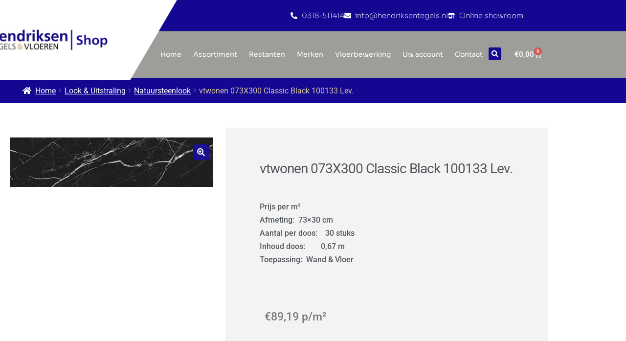

--- FILE ---
content_type: text/html; charset=UTF-8
request_url: https://shop.hendriksentegels.nl/tegels/vtwonen-073x300-classic-black-100133-lev/
body_size: 27466
content:
<!DOCTYPE html>
<html lang="nl-NL">
<head>
	<meta charset="UTF-8">
	<meta name="viewport" content="width=device-width, initial-scale=1.0, viewport-fit=cover" />		<meta name='robots' content='index, follow, max-image-preview:large, max-snippet:-1, max-video-preview:-1' />

<!-- Google Tag Manager for WordPress by gtm4wp.com -->
<script data-cfasync="false" data-pagespeed-no-defer>
	var gtm4wp_datalayer_name = "dataLayer";
	var dataLayer = dataLayer || [];
</script>
<!-- End Google Tag Manager for WordPress by gtm4wp.com --><script>window._wca = window._wca || [];</script>

	<!-- This site is optimized with the Yoast SEO plugin v26.7 - https://yoast.com/wordpress/plugins/seo/ -->
	<title>vtwonen 073X300 Classic Black 100133 Lev. - Shop Hendriksen Tegels &amp; Vloeren</title>
	<link rel="canonical" href="https://shop.hendriksentegels.nl/tegels/vtwonen-073x300-classic-black-100133-lev/" />
	<meta property="og:locale" content="nl_NL" />
	<meta property="og:type" content="article" />
	<meta property="og:title" content="vtwonen 073X300 Classic Black 100133 Lev. - Shop Hendriksen Tegels &amp; Vloeren" />
	<meta property="og:description" content="Prijs per m² Afmeting:  73x30 cm Aantal per doos:    30 stuks Inhoud doos:        0,67 m Toepassing:  Wand &amp; Vloer" />
	<meta property="og:url" content="https://shop.hendriksentegels.nl/tegels/vtwonen-073x300-classic-black-100133-lev/" />
	<meta property="og:site_name" content="Shop Hendriksen Tegels &amp; Vloeren" />
	<meta property="article:modified_time" content="2026-01-19T17:41:03+00:00" />
	<meta property="og:image" content="https://shop.hendriksentegels.nl/app/uploads/2021/01/vtw-073X300-Classic-Black-100133-Lev..png" />
	<meta property="og:image:width" content="550" />
	<meta property="og:image:height" content="134" />
	<meta property="og:image:type" content="image/png" />
	<meta name="twitter:card" content="summary_large_image" />
	<script type="application/ld+json" class="yoast-schema-graph">{"@context":"https://schema.org","@graph":[{"@type":"WebPage","@id":"https://shop.hendriksentegels.nl/tegels/vtwonen-073x300-classic-black-100133-lev/","url":"https://shop.hendriksentegels.nl/tegels/vtwonen-073x300-classic-black-100133-lev/","name":"vtwonen 073X300 Classic Black 100133 Lev. - Shop Hendriksen Tegels &amp; Vloeren","isPartOf":{"@id":"https://shop.hendriksentegels.nl/#website"},"primaryImageOfPage":{"@id":"https://shop.hendriksentegels.nl/tegels/vtwonen-073x300-classic-black-100133-lev/#primaryimage"},"image":{"@id":"https://shop.hendriksentegels.nl/tegels/vtwonen-073x300-classic-black-100133-lev/#primaryimage"},"thumbnailUrl":"https://shop.hendriksentegels.nl/app/uploads/2021/01/vtw-073X300-Classic-Black-100133-Lev..png","datePublished":"2021-01-21T13:48:23+00:00","dateModified":"2026-01-19T17:41:03+00:00","breadcrumb":{"@id":"https://shop.hendriksentegels.nl/tegels/vtwonen-073x300-classic-black-100133-lev/#breadcrumb"},"inLanguage":"nl-NL","potentialAction":[{"@type":"ReadAction","target":["https://shop.hendriksentegels.nl/tegels/vtwonen-073x300-classic-black-100133-lev/"]}]},{"@type":"ImageObject","inLanguage":"nl-NL","@id":"https://shop.hendriksentegels.nl/tegels/vtwonen-073x300-classic-black-100133-lev/#primaryimage","url":"https://shop.hendriksentegels.nl/app/uploads/2021/01/vtw-073X300-Classic-Black-100133-Lev..png","contentUrl":"https://shop.hendriksentegels.nl/app/uploads/2021/01/vtw-073X300-Classic-Black-100133-Lev..png","width":550,"height":134},{"@type":"BreadcrumbList","@id":"https://shop.hendriksentegels.nl/tegels/vtwonen-073x300-classic-black-100133-lev/#breadcrumb","itemListElement":[{"@type":"ListItem","position":1,"name":"Home","item":"https://shop.hendriksentegels.nl/"},{"@type":"ListItem","position":2,"name":"Assortiment","item":"https://shop.hendriksentegels.nl/?page_id=6"},{"@type":"ListItem","position":3,"name":"vtwonen 073X300 Classic Black 100133 Lev."}]},{"@type":"WebSite","@id":"https://shop.hendriksentegels.nl/#website","url":"https://shop.hendriksentegels.nl/","name":"Shop Hendriksen Tegels & Vloeren","description":"Koop online uw tegels","publisher":{"@id":"https://shop.hendriksentegels.nl/#organization"},"potentialAction":[{"@type":"SearchAction","target":{"@type":"EntryPoint","urlTemplate":"https://shop.hendriksentegels.nl/?s={search_term_string}"},"query-input":{"@type":"PropertyValueSpecification","valueRequired":true,"valueName":"search_term_string"}}],"inLanguage":"nl-NL"},{"@type":"Organization","@id":"https://shop.hendriksentegels.nl/#organization","name":"Shop Hendriksen Tegels & Vloeren","url":"https://shop.hendriksentegels.nl/","logo":{"@type":"ImageObject","inLanguage":"nl-NL","@id":"https://shop.hendriksentegels.nl/#/schema/logo/image/","url":"https://shop.hendriksentegels.nl/app/uploads/2021/01/cropped-logo.jpg","contentUrl":"https://shop.hendriksentegels.nl/app/uploads/2021/01/cropped-logo.jpg","width":808,"height":189,"caption":"Shop Hendriksen Tegels & Vloeren"},"image":{"@id":"https://shop.hendriksentegels.nl/#/schema/logo/image/"}}]}</script>
	<!-- / Yoast SEO plugin. -->


<link rel='dns-prefetch' href='//www.googletagmanager.com' />
<link rel='dns-prefetch' href='//stats.wp.com' />
<link rel='dns-prefetch' href='//fonts.googleapis.com' />
<link rel="alternate" type="application/rss+xml" title="Shop Hendriksen Tegels &amp; Vloeren &raquo; feed" href="https://shop.hendriksentegels.nl/feed/" />
<link rel="alternate" type="application/rss+xml" title="Shop Hendriksen Tegels &amp; Vloeren &raquo; reacties feed" href="https://shop.hendriksentegels.nl/comments/feed/" />
<link rel="alternate" title="oEmbed (JSON)" type="application/json+oembed" href="https://shop.hendriksentegels.nl/wp-json/oembed/1.0/embed?url=https%3A%2F%2Fshop.hendriksentegels.nl%2Ftegels%2Fvtwonen-073x300-classic-black-100133-lev%2F" />
<link rel="alternate" title="oEmbed (XML)" type="text/xml+oembed" href="https://shop.hendriksentegels.nl/wp-json/oembed/1.0/embed?url=https%3A%2F%2Fshop.hendriksentegels.nl%2Ftegels%2Fvtwonen-073x300-classic-black-100133-lev%2F&#038;format=xml" />
<style id='wp-img-auto-sizes-contain-inline-css'>
img:is([sizes=auto i],[sizes^="auto," i]){contain-intrinsic-size:3000px 1500px}
/*# sourceURL=wp-img-auto-sizes-contain-inline-css */
</style>

<style id='wp-emoji-styles-inline-css'>

	img.wp-smiley, img.emoji {
		display: inline !important;
		border: none !important;
		box-shadow: none !important;
		height: 1em !important;
		width: 1em !important;
		margin: 0 0.07em !important;
		vertical-align: -0.1em !important;
		background: none !important;
		padding: 0 !important;
	}
/*# sourceURL=wp-emoji-styles-inline-css */
</style>
<link rel='stylesheet' id='wp-block-library-css' href='https://shop.hendriksentegels.nl/wp/wp-includes/css/dist/block-library/style.min.css?ver=6.9' media='all' />
<style id='wp-block-library-theme-inline-css'>
.wp-block-audio :where(figcaption){color:#555;font-size:13px;text-align:center}.is-dark-theme .wp-block-audio :where(figcaption){color:#ffffffa6}.wp-block-audio{margin:0 0 1em}.wp-block-code{border:1px solid #ccc;border-radius:4px;font-family:Menlo,Consolas,monaco,monospace;padding:.8em 1em}.wp-block-embed :where(figcaption){color:#555;font-size:13px;text-align:center}.is-dark-theme .wp-block-embed :where(figcaption){color:#ffffffa6}.wp-block-embed{margin:0 0 1em}.blocks-gallery-caption{color:#555;font-size:13px;text-align:center}.is-dark-theme .blocks-gallery-caption{color:#ffffffa6}:root :where(.wp-block-image figcaption){color:#555;font-size:13px;text-align:center}.is-dark-theme :root :where(.wp-block-image figcaption){color:#ffffffa6}.wp-block-image{margin:0 0 1em}.wp-block-pullquote{border-bottom:4px solid;border-top:4px solid;color:currentColor;margin-bottom:1.75em}.wp-block-pullquote :where(cite),.wp-block-pullquote :where(footer),.wp-block-pullquote__citation{color:currentColor;font-size:.8125em;font-style:normal;text-transform:uppercase}.wp-block-quote{border-left:.25em solid;margin:0 0 1.75em;padding-left:1em}.wp-block-quote cite,.wp-block-quote footer{color:currentColor;font-size:.8125em;font-style:normal;position:relative}.wp-block-quote:where(.has-text-align-right){border-left:none;border-right:.25em solid;padding-left:0;padding-right:1em}.wp-block-quote:where(.has-text-align-center){border:none;padding-left:0}.wp-block-quote.is-large,.wp-block-quote.is-style-large,.wp-block-quote:where(.is-style-plain){border:none}.wp-block-search .wp-block-search__label{font-weight:700}.wp-block-search__button{border:1px solid #ccc;padding:.375em .625em}:where(.wp-block-group.has-background){padding:1.25em 2.375em}.wp-block-separator.has-css-opacity{opacity:.4}.wp-block-separator{border:none;border-bottom:2px solid;margin-left:auto;margin-right:auto}.wp-block-separator.has-alpha-channel-opacity{opacity:1}.wp-block-separator:not(.is-style-wide):not(.is-style-dots){width:100px}.wp-block-separator.has-background:not(.is-style-dots){border-bottom:none;height:1px}.wp-block-separator.has-background:not(.is-style-wide):not(.is-style-dots){height:2px}.wp-block-table{margin:0 0 1em}.wp-block-table td,.wp-block-table th{word-break:normal}.wp-block-table :where(figcaption){color:#555;font-size:13px;text-align:center}.is-dark-theme .wp-block-table :where(figcaption){color:#ffffffa6}.wp-block-video :where(figcaption){color:#555;font-size:13px;text-align:center}.is-dark-theme .wp-block-video :where(figcaption){color:#ffffffa6}.wp-block-video{margin:0 0 1em}:root :where(.wp-block-template-part.has-background){margin-bottom:0;margin-top:0;padding:1.25em 2.375em}
/*# sourceURL=/wp-includes/css/dist/block-library/theme.min.css */
</style>
<style id='classic-theme-styles-inline-css'>
/*! This file is auto-generated */
.wp-block-button__link{color:#fff;background-color:#32373c;border-radius:9999px;box-shadow:none;text-decoration:none;padding:calc(.667em + 2px) calc(1.333em + 2px);font-size:1.125em}.wp-block-file__button{background:#32373c;color:#fff;text-decoration:none}
/*# sourceURL=/wp-includes/css/classic-themes.min.css */
</style>
<link rel='stylesheet' id='wp-components-css' href='https://shop.hendriksentegels.nl/wp/wp-includes/css/dist/components/style.min.css?ver=6.9' media='all' />
<link rel='stylesheet' id='wp-preferences-css' href='https://shop.hendriksentegels.nl/wp/wp-includes/css/dist/preferences/style.min.css?ver=6.9' media='all' />
<link rel='stylesheet' id='wp-block-editor-css' href='https://shop.hendriksentegels.nl/wp/wp-includes/css/dist/block-editor/style.min.css?ver=6.9' media='all' />
<link rel='stylesheet' id='popup-maker-block-library-style-css' href='https://shop.hendriksentegels.nl/app/plugins/popup-maker/dist/packages/block-library-style.css?ver=dbea705cfafe089d65f1' media='all' />
<link rel='stylesheet' id='mediaelement-css' href='https://shop.hendriksentegels.nl/wp/wp-includes/js/mediaelement/mediaelementplayer-legacy.min.css?ver=4.2.17' media='all' />
<link rel='stylesheet' id='wp-mediaelement-css' href='https://shop.hendriksentegels.nl/wp/wp-includes/js/mediaelement/wp-mediaelement.min.css?ver=6.9' media='all' />
<style id='jetpack-sharing-buttons-style-inline-css'>
.jetpack-sharing-buttons__services-list{display:flex;flex-direction:row;flex-wrap:wrap;gap:0;list-style-type:none;margin:5px;padding:0}.jetpack-sharing-buttons__services-list.has-small-icon-size{font-size:12px}.jetpack-sharing-buttons__services-list.has-normal-icon-size{font-size:16px}.jetpack-sharing-buttons__services-list.has-large-icon-size{font-size:24px}.jetpack-sharing-buttons__services-list.has-huge-icon-size{font-size:36px}@media print{.jetpack-sharing-buttons__services-list{display:none!important}}.editor-styles-wrapper .wp-block-jetpack-sharing-buttons{gap:0;padding-inline-start:0}ul.jetpack-sharing-buttons__services-list.has-background{padding:1.25em 2.375em}
/*# sourceURL=https://shop.hendriksentegels.nl/app/plugins/jetpack/_inc/blocks/sharing-buttons/view.css */
</style>
<link rel='stylesheet' id='storefront-gutenberg-blocks-css' href='https://shop.hendriksentegels.nl/app/themes/storefront/assets/css/base/gutenberg-blocks.css?ver=4.6.2' media='all' />
<style id='storefront-gutenberg-blocks-inline-css'>

				.wp-block-button__link:not(.has-text-color) {
					color: #ffffff;
				}

				.wp-block-button__link:not(.has-text-color):hover,
				.wp-block-button__link:not(.has-text-color):focus,
				.wp-block-button__link:not(.has-text-color):active {
					color: #ffffff;
				}

				.wp-block-button__link:not(.has-background) {
					background-color: #1a0f90;
				}

				.wp-block-button__link:not(.has-background):hover,
				.wp-block-button__link:not(.has-background):focus,
				.wp-block-button__link:not(.has-background):active {
					border-color: #010077;
					background-color: #010077;
				}

				.wc-block-grid__products .wc-block-grid__product .wp-block-button__link {
					background-color: #1a0f90;
					border-color: #1a0f90;
					color: #ffffff;
				}

				.wp-block-quote footer,
				.wp-block-quote cite,
				.wp-block-quote__citation {
					color: #222222;
				}

				.wp-block-pullquote cite,
				.wp-block-pullquote footer,
				.wp-block-pullquote__citation {
					color: #222222;
				}

				.wp-block-image figcaption {
					color: #222222;
				}

				.wp-block-separator.is-style-dots::before {
					color: #222222;
				}

				.wp-block-file a.wp-block-file__button {
					color: #ffffff;
					background-color: #1a0f90;
					border-color: #1a0f90;
				}

				.wp-block-file a.wp-block-file__button:hover,
				.wp-block-file a.wp-block-file__button:focus,
				.wp-block-file a.wp-block-file__button:active {
					color: #ffffff;
					background-color: #010077;
				}

				.wp-block-code,
				.wp-block-preformatted pre {
					color: #222222;
				}

				.wp-block-table:not( .has-background ):not( .is-style-stripes ) tbody tr:nth-child(2n) td {
					background-color: #fdfdfd;
				}

				.wp-block-cover .wp-block-cover__inner-container h1:not(.has-text-color),
				.wp-block-cover .wp-block-cover__inner-container h2:not(.has-text-color),
				.wp-block-cover .wp-block-cover__inner-container h3:not(.has-text-color),
				.wp-block-cover .wp-block-cover__inner-container h4:not(.has-text-color),
				.wp-block-cover .wp-block-cover__inner-container h5:not(.has-text-color),
				.wp-block-cover .wp-block-cover__inner-container h6:not(.has-text-color) {
					color: #000000;
				}

				div.wc-block-components-price-slider__range-input-progress,
				.rtl .wc-block-components-price-slider__range-input-progress {
					--range-color: #1a0f90;
				}

				/* Target only IE11 */
				@media all and (-ms-high-contrast: none), (-ms-high-contrast: active) {
					.wc-block-components-price-slider__range-input-progress {
						background: #1a0f90;
					}
				}

				.wc-block-components-button:not(.is-link) {
					background-color: #1a0f90;
					color: #ffffff;
				}

				.wc-block-components-button:not(.is-link):hover,
				.wc-block-components-button:not(.is-link):focus,
				.wc-block-components-button:not(.is-link):active {
					background-color: #010077;
					color: #ffffff;
				}

				.wc-block-components-button:not(.is-link):disabled {
					background-color: #1a0f90;
					color: #ffffff;
				}

				.wc-block-cart__submit-container {
					background-color: #ffffff;
				}

				.wc-block-cart__submit-container::before {
					color: rgba(220,220,220,0.5);
				}

				.wc-block-components-order-summary-item__quantity {
					background-color: #ffffff;
					border-color: #222222;
					box-shadow: 0 0 0 2px #ffffff;
					color: #222222;
				}
			
/*# sourceURL=storefront-gutenberg-blocks-inline-css */
</style>
<style id='global-styles-inline-css'>
:root{--wp--preset--aspect-ratio--square: 1;--wp--preset--aspect-ratio--4-3: 4/3;--wp--preset--aspect-ratio--3-4: 3/4;--wp--preset--aspect-ratio--3-2: 3/2;--wp--preset--aspect-ratio--2-3: 2/3;--wp--preset--aspect-ratio--16-9: 16/9;--wp--preset--aspect-ratio--9-16: 9/16;--wp--preset--color--black: #000000;--wp--preset--color--cyan-bluish-gray: #abb8c3;--wp--preset--color--white: #ffffff;--wp--preset--color--pale-pink: #f78da7;--wp--preset--color--vivid-red: #cf2e2e;--wp--preset--color--luminous-vivid-orange: #ff6900;--wp--preset--color--luminous-vivid-amber: #fcb900;--wp--preset--color--light-green-cyan: #7bdcb5;--wp--preset--color--vivid-green-cyan: #00d084;--wp--preset--color--pale-cyan-blue: #8ed1fc;--wp--preset--color--vivid-cyan-blue: #0693e3;--wp--preset--color--vivid-purple: #9b51e0;--wp--preset--gradient--vivid-cyan-blue-to-vivid-purple: linear-gradient(135deg,rgb(6,147,227) 0%,rgb(155,81,224) 100%);--wp--preset--gradient--light-green-cyan-to-vivid-green-cyan: linear-gradient(135deg,rgb(122,220,180) 0%,rgb(0,208,130) 100%);--wp--preset--gradient--luminous-vivid-amber-to-luminous-vivid-orange: linear-gradient(135deg,rgb(252,185,0) 0%,rgb(255,105,0) 100%);--wp--preset--gradient--luminous-vivid-orange-to-vivid-red: linear-gradient(135deg,rgb(255,105,0) 0%,rgb(207,46,46) 100%);--wp--preset--gradient--very-light-gray-to-cyan-bluish-gray: linear-gradient(135deg,rgb(238,238,238) 0%,rgb(169,184,195) 100%);--wp--preset--gradient--cool-to-warm-spectrum: linear-gradient(135deg,rgb(74,234,220) 0%,rgb(151,120,209) 20%,rgb(207,42,186) 40%,rgb(238,44,130) 60%,rgb(251,105,98) 80%,rgb(254,248,76) 100%);--wp--preset--gradient--blush-light-purple: linear-gradient(135deg,rgb(255,206,236) 0%,rgb(152,150,240) 100%);--wp--preset--gradient--blush-bordeaux: linear-gradient(135deg,rgb(254,205,165) 0%,rgb(254,45,45) 50%,rgb(107,0,62) 100%);--wp--preset--gradient--luminous-dusk: linear-gradient(135deg,rgb(255,203,112) 0%,rgb(199,81,192) 50%,rgb(65,88,208) 100%);--wp--preset--gradient--pale-ocean: linear-gradient(135deg,rgb(255,245,203) 0%,rgb(182,227,212) 50%,rgb(51,167,181) 100%);--wp--preset--gradient--electric-grass: linear-gradient(135deg,rgb(202,248,128) 0%,rgb(113,206,126) 100%);--wp--preset--gradient--midnight: linear-gradient(135deg,rgb(2,3,129) 0%,rgb(40,116,252) 100%);--wp--preset--font-size--small: 14px;--wp--preset--font-size--medium: 23px;--wp--preset--font-size--large: 26px;--wp--preset--font-size--x-large: 42px;--wp--preset--font-size--normal: 16px;--wp--preset--font-size--huge: 37px;--wp--preset--spacing--20: 0.44rem;--wp--preset--spacing--30: 0.67rem;--wp--preset--spacing--40: 1rem;--wp--preset--spacing--50: 1.5rem;--wp--preset--spacing--60: 2.25rem;--wp--preset--spacing--70: 3.38rem;--wp--preset--spacing--80: 5.06rem;--wp--preset--shadow--natural: 6px 6px 9px rgba(0, 0, 0, 0.2);--wp--preset--shadow--deep: 12px 12px 50px rgba(0, 0, 0, 0.4);--wp--preset--shadow--sharp: 6px 6px 0px rgba(0, 0, 0, 0.2);--wp--preset--shadow--outlined: 6px 6px 0px -3px rgb(255, 255, 255), 6px 6px rgb(0, 0, 0);--wp--preset--shadow--crisp: 6px 6px 0px rgb(0, 0, 0);}:root :where(.is-layout-flow) > :first-child{margin-block-start: 0;}:root :where(.is-layout-flow) > :last-child{margin-block-end: 0;}:root :where(.is-layout-flow) > *{margin-block-start: 24px;margin-block-end: 0;}:root :where(.is-layout-constrained) > :first-child{margin-block-start: 0;}:root :where(.is-layout-constrained) > :last-child{margin-block-end: 0;}:root :where(.is-layout-constrained) > *{margin-block-start: 24px;margin-block-end: 0;}:root :where(.is-layout-flex){gap: 24px;}:root :where(.is-layout-grid){gap: 24px;}body .is-layout-flex{display: flex;}.is-layout-flex{flex-wrap: wrap;align-items: center;}.is-layout-flex > :is(*, div){margin: 0;}body .is-layout-grid{display: grid;}.is-layout-grid > :is(*, div){margin: 0;}.has-black-color{color: var(--wp--preset--color--black) !important;}.has-cyan-bluish-gray-color{color: var(--wp--preset--color--cyan-bluish-gray) !important;}.has-white-color{color: var(--wp--preset--color--white) !important;}.has-pale-pink-color{color: var(--wp--preset--color--pale-pink) !important;}.has-vivid-red-color{color: var(--wp--preset--color--vivid-red) !important;}.has-luminous-vivid-orange-color{color: var(--wp--preset--color--luminous-vivid-orange) !important;}.has-luminous-vivid-amber-color{color: var(--wp--preset--color--luminous-vivid-amber) !important;}.has-light-green-cyan-color{color: var(--wp--preset--color--light-green-cyan) !important;}.has-vivid-green-cyan-color{color: var(--wp--preset--color--vivid-green-cyan) !important;}.has-pale-cyan-blue-color{color: var(--wp--preset--color--pale-cyan-blue) !important;}.has-vivid-cyan-blue-color{color: var(--wp--preset--color--vivid-cyan-blue) !important;}.has-vivid-purple-color{color: var(--wp--preset--color--vivid-purple) !important;}.has-black-background-color{background-color: var(--wp--preset--color--black) !important;}.has-cyan-bluish-gray-background-color{background-color: var(--wp--preset--color--cyan-bluish-gray) !important;}.has-white-background-color{background-color: var(--wp--preset--color--white) !important;}.has-pale-pink-background-color{background-color: var(--wp--preset--color--pale-pink) !important;}.has-vivid-red-background-color{background-color: var(--wp--preset--color--vivid-red) !important;}.has-luminous-vivid-orange-background-color{background-color: var(--wp--preset--color--luminous-vivid-orange) !important;}.has-luminous-vivid-amber-background-color{background-color: var(--wp--preset--color--luminous-vivid-amber) !important;}.has-light-green-cyan-background-color{background-color: var(--wp--preset--color--light-green-cyan) !important;}.has-vivid-green-cyan-background-color{background-color: var(--wp--preset--color--vivid-green-cyan) !important;}.has-pale-cyan-blue-background-color{background-color: var(--wp--preset--color--pale-cyan-blue) !important;}.has-vivid-cyan-blue-background-color{background-color: var(--wp--preset--color--vivid-cyan-blue) !important;}.has-vivid-purple-background-color{background-color: var(--wp--preset--color--vivid-purple) !important;}.has-black-border-color{border-color: var(--wp--preset--color--black) !important;}.has-cyan-bluish-gray-border-color{border-color: var(--wp--preset--color--cyan-bluish-gray) !important;}.has-white-border-color{border-color: var(--wp--preset--color--white) !important;}.has-pale-pink-border-color{border-color: var(--wp--preset--color--pale-pink) !important;}.has-vivid-red-border-color{border-color: var(--wp--preset--color--vivid-red) !important;}.has-luminous-vivid-orange-border-color{border-color: var(--wp--preset--color--luminous-vivid-orange) !important;}.has-luminous-vivid-amber-border-color{border-color: var(--wp--preset--color--luminous-vivid-amber) !important;}.has-light-green-cyan-border-color{border-color: var(--wp--preset--color--light-green-cyan) !important;}.has-vivid-green-cyan-border-color{border-color: var(--wp--preset--color--vivid-green-cyan) !important;}.has-pale-cyan-blue-border-color{border-color: var(--wp--preset--color--pale-cyan-blue) !important;}.has-vivid-cyan-blue-border-color{border-color: var(--wp--preset--color--vivid-cyan-blue) !important;}.has-vivid-purple-border-color{border-color: var(--wp--preset--color--vivid-purple) !important;}.has-vivid-cyan-blue-to-vivid-purple-gradient-background{background: var(--wp--preset--gradient--vivid-cyan-blue-to-vivid-purple) !important;}.has-light-green-cyan-to-vivid-green-cyan-gradient-background{background: var(--wp--preset--gradient--light-green-cyan-to-vivid-green-cyan) !important;}.has-luminous-vivid-amber-to-luminous-vivid-orange-gradient-background{background: var(--wp--preset--gradient--luminous-vivid-amber-to-luminous-vivid-orange) !important;}.has-luminous-vivid-orange-to-vivid-red-gradient-background{background: var(--wp--preset--gradient--luminous-vivid-orange-to-vivid-red) !important;}.has-very-light-gray-to-cyan-bluish-gray-gradient-background{background: var(--wp--preset--gradient--very-light-gray-to-cyan-bluish-gray) !important;}.has-cool-to-warm-spectrum-gradient-background{background: var(--wp--preset--gradient--cool-to-warm-spectrum) !important;}.has-blush-light-purple-gradient-background{background: var(--wp--preset--gradient--blush-light-purple) !important;}.has-blush-bordeaux-gradient-background{background: var(--wp--preset--gradient--blush-bordeaux) !important;}.has-luminous-dusk-gradient-background{background: var(--wp--preset--gradient--luminous-dusk) !important;}.has-pale-ocean-gradient-background{background: var(--wp--preset--gradient--pale-ocean) !important;}.has-electric-grass-gradient-background{background: var(--wp--preset--gradient--electric-grass) !important;}.has-midnight-gradient-background{background: var(--wp--preset--gradient--midnight) !important;}.has-small-font-size{font-size: var(--wp--preset--font-size--small) !important;}.has-medium-font-size{font-size: var(--wp--preset--font-size--medium) !important;}.has-large-font-size{font-size: var(--wp--preset--font-size--large) !important;}.has-x-large-font-size{font-size: var(--wp--preset--font-size--x-large) !important;}
:root :where(.wp-block-pullquote){font-size: 1.5em;line-height: 1.6;}
/*# sourceURL=global-styles-inline-css */
</style>
<link rel='stylesheet' id='presiststorefront-toggle-css' href='https://shop.hendriksentegels.nl/app/plugins/presis-storefront/css/toggle-productcategories.css?ver=1.0.1' media='all' />
<link rel='stylesheet' id='rekenhulp-css' href='https://shop.hendriksentegels.nl/app/plugins/presis-woocommerce-oppervlakte/style.css?ver=1.1.2' media='all' />
<link rel='stylesheet' id='photoswipe-css' href='https://shop.hendriksentegels.nl/app/plugins/woocommerce/assets/css/photoswipe/photoswipe.min.css?ver=10.4.3' media='all' />
<link rel='stylesheet' id='photoswipe-default-skin-css' href='https://shop.hendriksentegels.nl/app/plugins/woocommerce/assets/css/photoswipe/default-skin/default-skin.min.css?ver=10.4.3' media='all' />
<style id='woocommerce-inline-inline-css'>
.woocommerce form .form-row .required { visibility: visible; }
/*# sourceURL=woocommerce-inline-inline-css */
</style>
<link rel='stylesheet' id='storefront-style-css' href='https://shop.hendriksentegels.nl/app/themes/storefront/style.css?ver=4.6.2' media='all' />
<style id='storefront-style-inline-css'>

			.main-navigation ul li a,
			.site-title a,
			ul.menu li a,
			.site-branding h1 a,
			button.menu-toggle,
			button.menu-toggle:hover,
			.handheld-navigation .dropdown-toggle {
				color: #333333;
			}

			button.menu-toggle,
			button.menu-toggle:hover {
				border-color: #333333;
			}

			.main-navigation ul li a:hover,
			.main-navigation ul li:hover > a,
			.site-title a:hover,
			.site-header ul.menu li.current-menu-item > a {
				color: #747474;
			}

			table:not( .has-background ) th {
				background-color: #f8f8f8;
			}

			table:not( .has-background ) tbody td {
				background-color: #fdfdfd;
			}

			table:not( .has-background ) tbody tr:nth-child(2n) td,
			fieldset,
			fieldset legend {
				background-color: #fbfbfb;
			}

			.site-header,
			.secondary-navigation ul ul,
			.main-navigation ul.menu > li.menu-item-has-children:after,
			.secondary-navigation ul.menu ul,
			.storefront-handheld-footer-bar,
			.storefront-handheld-footer-bar ul li > a,
			.storefront-handheld-footer-bar ul li.search .site-search,
			button.menu-toggle,
			button.menu-toggle:hover {
				background-color: #ffffff;
			}

			p.site-description,
			.site-header,
			.storefront-handheld-footer-bar {
				color: #404040;
			}

			button.menu-toggle:after,
			button.menu-toggle:before,
			button.menu-toggle span:before {
				background-color: #333333;
			}

			h1, h2, h3, h4, h5, h6, .wc-block-grid__product-title {
				color: #222222;
			}

			.widget h1 {
				border-bottom-color: #222222;
			}

			body,
			.secondary-navigation a {
				color: #222222;
			}

			.widget-area .widget a,
			.hentry .entry-header .posted-on a,
			.hentry .entry-header .post-author a,
			.hentry .entry-header .post-comments a,
			.hentry .entry-header .byline a {
				color: #272727;
			}

			a {
				color: #1a0f90;
			}

			a:focus,
			button:focus,
			.button.alt:focus,
			input:focus,
			textarea:focus,
			input[type="button"]:focus,
			input[type="reset"]:focus,
			input[type="submit"]:focus,
			input[type="email"]:focus,
			input[type="tel"]:focus,
			input[type="url"]:focus,
			input[type="password"]:focus,
			input[type="search"]:focus {
				outline-color: #1a0f90;
			}

			button, input[type="button"], input[type="reset"], input[type="submit"], .button, .widget a.button {
				background-color: #1a0f90;
				border-color: #1a0f90;
				color: #ffffff;
			}

			button:hover, input[type="button"]:hover, input[type="reset"]:hover, input[type="submit"]:hover, .button:hover, .widget a.button:hover {
				background-color: #010077;
				border-color: #010077;
				color: #ffffff;
			}

			button.alt, input[type="button"].alt, input[type="reset"].alt, input[type="submit"].alt, .button.alt, .widget-area .widget a.button.alt {
				background-color: #1a0f90;
				border-color: #1a0f90;
				color: #ffffff;
			}

			button.alt:hover, input[type="button"].alt:hover, input[type="reset"].alt:hover, input[type="submit"].alt:hover, .button.alt:hover, .widget-area .widget a.button.alt:hover {
				background-color: #010077;
				border-color: #010077;
				color: #ffffff;
			}

			.pagination .page-numbers li .page-numbers.current {
				background-color: #e6e6e6;
				color: #181818;
			}

			#comments .comment-list .comment-content .comment-text {
				background-color: #f8f8f8;
			}

			.site-footer {
				background-color: #160b8b;
				color: #ffffff;
			}

			.site-footer a:not(.button):not(.components-button) {
				color: #ffffff;
			}

			.site-footer .storefront-handheld-footer-bar a:not(.button):not(.components-button) {
				color: #333333;
			}

			.site-footer h1, .site-footer h2, .site-footer h3, .site-footer h4, .site-footer h5, .site-footer h6, .site-footer .widget .widget-title, .site-footer .widget .widgettitle {
				color: #ffffff;
			}

			.page-template-template-homepage.has-post-thumbnail .type-page.has-post-thumbnail .entry-title {
				color: #000000;
			}

			.page-template-template-homepage.has-post-thumbnail .type-page.has-post-thumbnail .entry-content {
				color: #000000;
			}

			@media screen and ( min-width: 768px ) {
				.secondary-navigation ul.menu a:hover {
					color: #595959;
				}

				.secondary-navigation ul.menu a {
					color: #404040;
				}

				.main-navigation ul.menu ul.sub-menu,
				.main-navigation ul.nav-menu ul.children {
					background-color: #f0f0f0;
				}

				.site-header {
					border-bottom-color: #f0f0f0;
				}
			}
/*# sourceURL=storefront-style-inline-css */
</style>
<link rel='stylesheet' id='storefront-icons-css' href='https://shop.hendriksentegels.nl/app/themes/storefront/assets/css/base/icons.css?ver=4.6.2' media='all' />
<link rel='stylesheet' id='storefront-fonts-css' href='https://fonts.googleapis.com/css?family=Source+Sans+Pro%3A400%2C300%2C300italic%2C400italic%2C600%2C700%2C900&#038;subset=latin%2Clatin-ext&#038;ver=4.6.2' media='all' />
<link rel='stylesheet' id='storefront-jetpack-widgets-css' href='https://shop.hendriksentegels.nl/app/themes/storefront/assets/css/jetpack/widgets.css?ver=4.6.2' media='all' />
<link rel='stylesheet' id='elementor-frontend-css' href='https://shop.hendriksentegels.nl/app/plugins/elementor/assets/css/frontend.min.css?ver=3.34.1' media='all' />
<link rel='stylesheet' id='widget-image-css' href='https://shop.hendriksentegels.nl/app/plugins/elementor/assets/css/widget-image.min.css?ver=3.34.1' media='all' />
<link rel='stylesheet' id='widget-icon-list-css' href='https://shop.hendriksentegels.nl/app/plugins/elementor/assets/css/widget-icon-list.min.css?ver=3.34.1' media='all' />
<link rel='stylesheet' id='widget-nav-menu-css' href='https://shop.hendriksentegels.nl/app/plugins/elementor-pro/assets/css/widget-nav-menu.min.css?ver=3.34.0' media='all' />
<link rel='stylesheet' id='widget-search-form-css' href='https://shop.hendriksentegels.nl/app/plugins/elementor-pro/assets/css/widget-search-form.min.css?ver=3.34.0' media='all' />
<link rel='stylesheet' id='widget-woocommerce-menu-cart-css' href='https://shop.hendriksentegels.nl/app/plugins/elementor-pro/assets/css/widget-woocommerce-menu-cart.min.css?ver=3.34.0' media='all' />
<link rel='stylesheet' id='widget-heading-css' href='https://shop.hendriksentegels.nl/app/plugins/elementor/assets/css/widget-heading.min.css?ver=3.34.1' media='all' />
<link rel='stylesheet' id='widget-woocommerce-product-images-css' href='https://shop.hendriksentegels.nl/app/plugins/elementor-pro/assets/css/widget-woocommerce-product-images.min.css?ver=3.34.0' media='all' />
<link rel='stylesheet' id='widget-woocommerce-product-rating-css' href='https://shop.hendriksentegels.nl/app/plugins/elementor-pro/assets/css/widget-woocommerce-product-rating.min.css?ver=3.34.0' media='all' />
<link rel='stylesheet' id='widget-woocommerce-product-price-css' href='https://shop.hendriksentegels.nl/app/plugins/elementor-pro/assets/css/widget-woocommerce-product-price.min.css?ver=3.34.0' media='all' />
<link rel='stylesheet' id='widget-woocommerce-product-add-to-cart-css' href='https://shop.hendriksentegels.nl/app/plugins/elementor-pro/assets/css/widget-woocommerce-product-add-to-cart.min.css?ver=3.34.0' media='all' />
<link rel='stylesheet' id='widget-woocommerce-product-meta-css' href='https://shop.hendriksentegels.nl/app/plugins/elementor-pro/assets/css/widget-woocommerce-product-meta.min.css?ver=3.34.0' media='all' />
<link rel='stylesheet' id='widget-woocommerce-product-data-tabs-css' href='https://shop.hendriksentegels.nl/app/plugins/elementor-pro/assets/css/widget-woocommerce-product-data-tabs.min.css?ver=3.34.0' media='all' />
<link rel='stylesheet' id='widget-woocommerce-products-css' href='https://shop.hendriksentegels.nl/app/plugins/elementor-pro/assets/css/widget-woocommerce-products.min.css?ver=3.34.0' media='all' />
<link rel='stylesheet' id='elementor-post-5745-css' href='https://shop.hendriksentegels.nl/app/uploads/elementor/css/post-5745.css?ver=1768818662' media='all' />
<link rel='stylesheet' id='elementor-post-5749-css' href='https://shop.hendriksentegels.nl/app/uploads/elementor/css/post-5749.css?ver=1768818663' media='all' />
<link rel='stylesheet' id='elementor-post-5808-css' href='https://shop.hendriksentegels.nl/app/uploads/elementor/css/post-5808.css?ver=1768818663' media='all' />
<link rel='stylesheet' id='elementor-post-7083-css' href='https://shop.hendriksentegels.nl/app/uploads/elementor/css/post-7083.css?ver=1768818663' media='all' />
<link rel='stylesheet' id='mollie-applepaydirect-css' href='https://shop.hendriksentegels.nl/app/plugins/mollie-payments-for-woocommerce/public/css/mollie-applepaydirect.min.css?ver=1768813423' media='screen' />
<link rel='stylesheet' id='storefront-woocommerce-style-css' href='https://shop.hendriksentegels.nl/app/themes/storefront/assets/css/woocommerce/woocommerce.css?ver=4.6.2' media='all' />
<style id='storefront-woocommerce-style-inline-css'>
@font-face {
				font-family: star;
				src: url(https://shop.hendriksentegels.nl/app/plugins/woocommerce/assets/fonts/star.eot);
				src:
					url(https://shop.hendriksentegels.nl/app/plugins/woocommerce/assets/fonts/star.eot?#iefix) format("embedded-opentype"),
					url(https://shop.hendriksentegels.nl/app/plugins/woocommerce/assets/fonts/star.woff) format("woff"),
					url(https://shop.hendriksentegels.nl/app/plugins/woocommerce/assets/fonts/star.ttf) format("truetype"),
					url(https://shop.hendriksentegels.nl/app/plugins/woocommerce/assets/fonts/star.svg#star) format("svg");
				font-weight: 400;
				font-style: normal;
			}
			@font-face {
				font-family: WooCommerce;
				src: url(https://shop.hendriksentegels.nl/app/plugins/woocommerce/assets/fonts/WooCommerce.eot);
				src:
					url(https://shop.hendriksentegels.nl/app/plugins/woocommerce/assets/fonts/WooCommerce.eot?#iefix) format("embedded-opentype"),
					url(https://shop.hendriksentegels.nl/app/plugins/woocommerce/assets/fonts/WooCommerce.woff) format("woff"),
					url(https://shop.hendriksentegels.nl/app/plugins/woocommerce/assets/fonts/WooCommerce.ttf) format("truetype"),
					url(https://shop.hendriksentegels.nl/app/plugins/woocommerce/assets/fonts/WooCommerce.svg#WooCommerce) format("svg");
				font-weight: 400;
				font-style: normal;
			}

			a.cart-contents,
			.site-header-cart .widget_shopping_cart a {
				color: #333333;
			}

			a.cart-contents:hover,
			.site-header-cart .widget_shopping_cart a:hover,
			.site-header-cart:hover > li > a {
				color: #747474;
			}

			table.cart td.product-remove,
			table.cart td.actions {
				border-top-color: #ffffff;
			}

			.storefront-handheld-footer-bar ul li.cart .count {
				background-color: #333333;
				color: #ffffff;
				border-color: #ffffff;
			}

			.woocommerce-tabs ul.tabs li.active a,
			ul.products li.product .price,
			.onsale,
			.wc-block-grid__product-onsale,
			.widget_search form:before,
			.widget_product_search form:before {
				color: #222222;
			}

			.woocommerce-breadcrumb a,
			a.woocommerce-review-link,
			.product_meta a {
				color: #272727;
			}

			.wc-block-grid__product-onsale,
			.onsale {
				border-color: #222222;
			}

			.star-rating span:before,
			.quantity .plus, .quantity .minus,
			p.stars a:hover:after,
			p.stars a:after,
			.star-rating span:before,
			#payment .payment_methods li input[type=radio]:first-child:checked+label:before {
				color: #1a0f90;
			}

			.widget_price_filter .ui-slider .ui-slider-range,
			.widget_price_filter .ui-slider .ui-slider-handle {
				background-color: #1a0f90;
			}

			.order_details {
				background-color: #f8f8f8;
			}

			.order_details > li {
				border-bottom: 1px dotted #e3e3e3;
			}

			.order_details:before,
			.order_details:after {
				background: -webkit-linear-gradient(transparent 0,transparent 0),-webkit-linear-gradient(135deg,#f8f8f8 33.33%,transparent 33.33%),-webkit-linear-gradient(45deg,#f8f8f8 33.33%,transparent 33.33%)
			}

			#order_review {
				background-color: #ffffff;
			}

			#payment .payment_methods > li .payment_box,
			#payment .place-order {
				background-color: #fafafa;
			}

			#payment .payment_methods > li:not(.woocommerce-notice) {
				background-color: #f5f5f5;
			}

			#payment .payment_methods > li:not(.woocommerce-notice):hover {
				background-color: #f0f0f0;
			}

			.woocommerce-pagination .page-numbers li .page-numbers.current {
				background-color: #e6e6e6;
				color: #181818;
			}

			.wc-block-grid__product-onsale,
			.onsale,
			.woocommerce-pagination .page-numbers li .page-numbers:not(.current) {
				color: #222222;
			}

			p.stars a:before,
			p.stars a:hover~a:before,
			p.stars.selected a.active~a:before {
				color: #222222;
			}

			p.stars.selected a.active:before,
			p.stars:hover a:before,
			p.stars.selected a:not(.active):before,
			p.stars.selected a.active:before {
				color: #1a0f90;
			}

			.single-product div.product .woocommerce-product-gallery .woocommerce-product-gallery__trigger {
				background-color: #1a0f90;
				color: #ffffff;
			}

			.single-product div.product .woocommerce-product-gallery .woocommerce-product-gallery__trigger:hover {
				background-color: #010077;
				border-color: #010077;
				color: #ffffff;
			}

			.button.added_to_cart:focus,
			.button.wc-forward:focus {
				outline-color: #1a0f90;
			}

			.added_to_cart,
			.site-header-cart .widget_shopping_cart a.button,
			.wc-block-grid__products .wc-block-grid__product .wp-block-button__link {
				background-color: #1a0f90;
				border-color: #1a0f90;
				color: #ffffff;
			}

			.added_to_cart:hover,
			.site-header-cart .widget_shopping_cart a.button:hover,
			.wc-block-grid__products .wc-block-grid__product .wp-block-button__link:hover {
				background-color: #010077;
				border-color: #010077;
				color: #ffffff;
			}

			.added_to_cart.alt, .added_to_cart, .widget a.button.checkout {
				background-color: #1a0f90;
				border-color: #1a0f90;
				color: #ffffff;
			}

			.added_to_cart.alt:hover, .added_to_cart:hover, .widget a.button.checkout:hover {
				background-color: #010077;
				border-color: #010077;
				color: #ffffff;
			}

			.button.loading {
				color: #1a0f90;
			}

			.button.loading:hover {
				background-color: #1a0f90;
			}

			.button.loading:after {
				color: #ffffff;
			}

			@media screen and ( min-width: 768px ) {
				.site-header-cart .widget_shopping_cart,
				.site-header .product_list_widget li .quantity {
					color: #404040;
				}

				.site-header-cart .widget_shopping_cart .buttons,
				.site-header-cart .widget_shopping_cart .total {
					background-color: #f5f5f5;
				}

				.site-header-cart .widget_shopping_cart {
					background-color: #f0f0f0;
				}
			}
				.storefront-product-pagination a {
					color: #222222;
					background-color: #ffffff;
				}
				.storefront-sticky-add-to-cart {
					color: #222222;
					background-color: #ffffff;
				}

				.storefront-sticky-add-to-cart a:not(.button) {
					color: #333333;
				}
/*# sourceURL=storefront-woocommerce-style-inline-css */
</style>
<link rel='stylesheet' id='storefront-child-style-css' href='https://shop.hendriksentegels.nl/app/themes/hendriksentegels-storefront/style.css?ver=1.2.1' media='all' />
<link rel='stylesheet' id='storefront-woocommerce-brands-style-css' href='https://shop.hendriksentegels.nl/app/themes/storefront/assets/css/woocommerce/extensions/brands.css?ver=4.6.2' media='all' />
<link rel='stylesheet' id='elementor-gf-local-roboto-css' href='https://shop.hendriksentegels.nl/app/uploads/elementor/google-fonts/css/roboto.css?ver=1742289297' media='all' />
<link rel='stylesheet' id='elementor-gf-local-robotoslab-css' href='https://shop.hendriksentegels.nl/app/uploads/elementor/google-fonts/css/robotoslab.css?ver=1742289300' media='all' />
<link rel='stylesheet' id='elementor-gf-local-sora-css' href='https://shop.hendriksentegels.nl/app/uploads/elementor/google-fonts/css/sora.css?ver=1742289302' media='all' />
<link rel='stylesheet' id='elementor-gf-local-epilogue-css' href='https://shop.hendriksentegels.nl/app/uploads/elementor/google-fonts/css/epilogue.css?ver=1742289316' media='all' />
<link rel='stylesheet' id='elementor-gf-local-merriweather-css' href='https://shop.hendriksentegels.nl/app/uploads/elementor/google-fonts/css/merriweather.css?ver=1742289513' media='all' />
<link rel='stylesheet' id='elementor-gf-local-archivonarrow-css' href='https://shop.hendriksentegels.nl/app/uploads/elementor/google-fonts/css/archivonarrow.css?ver=1742289515' media='all' />
<link rel='stylesheet' id='elementor-gf-local-montserrat-css' href='https://shop.hendriksentegels.nl/app/uploads/elementor/google-fonts/css/montserrat.css?ver=1742289522' media='all' />
<script id="woocommerce-google-analytics-integration-gtag-js-after">
/* Google Analytics for WooCommerce (gtag.js) */
					window.dataLayer = window.dataLayer || [];
					function gtag(){dataLayer.push(arguments);}
					// Set up default consent state.
					for ( const mode of [{"analytics_storage":"denied","ad_storage":"denied","ad_user_data":"denied","ad_personalization":"denied","region":["AT","BE","BG","HR","CY","CZ","DK","EE","FI","FR","DE","GR","HU","IS","IE","IT","LV","LI","LT","LU","MT","NL","NO","PL","PT","RO","SK","SI","ES","SE","GB","CH"]}] || [] ) {
						gtag( "consent", "default", { "wait_for_update": 500, ...mode } );
					}
					gtag("js", new Date());
					gtag("set", "developer_id.dOGY3NW", true);
					gtag("config", "G-W6PJ334M44", {"track_404":true,"allow_google_signals":true,"logged_in":false,"linker":{"domains":[],"allow_incoming":false},"custom_map":{"dimension1":"logged_in"}});
//# sourceURL=woocommerce-google-analytics-integration-gtag-js-after
</script>
<script src="https://shop.hendriksentegels.nl/wp/wp-includes/js/jquery/jquery.min.js?ver=3.7.1" id="jquery-core-js"></script>
<script src="https://shop.hendriksentegels.nl/wp/wp-includes/js/jquery/jquery-migrate.min.js?ver=3.4.1" id="jquery-migrate-js"></script>
<script src="https://shop.hendriksentegels.nl/app/plugins/woocommerce/assets/js/jquery-blockui/jquery.blockUI.min.js?ver=2.7.0-wc.10.4.3" id="wc-jquery-blockui-js" defer data-wp-strategy="defer"></script>
<script id="wc-add-to-cart-js-extra">
var wc_add_to_cart_params = {"ajax_url":"/wp/wp-admin/admin-ajax.php","wc_ajax_url":"/?wc-ajax=%%endpoint%%","i18n_view_cart":"Bekijk winkelwagen","cart_url":"https://shop.hendriksentegels.nl/winkelwagen/","is_cart":"","cart_redirect_after_add":"no"};
//# sourceURL=wc-add-to-cart-js-extra
</script>
<script src="https://shop.hendriksentegels.nl/app/plugins/woocommerce/assets/js/frontend/add-to-cart.min.js?ver=10.4.3" id="wc-add-to-cart-js" defer data-wp-strategy="defer"></script>
<script src="https://shop.hendriksentegels.nl/app/plugins/woocommerce/assets/js/zoom/jquery.zoom.min.js?ver=1.7.21-wc.10.4.3" id="wc-zoom-js" defer data-wp-strategy="defer"></script>
<script src="https://shop.hendriksentegels.nl/app/plugins/woocommerce/assets/js/flexslider/jquery.flexslider.min.js?ver=2.7.2-wc.10.4.3" id="wc-flexslider-js" defer data-wp-strategy="defer"></script>
<script src="https://shop.hendriksentegels.nl/app/plugins/woocommerce/assets/js/photoswipe/photoswipe.min.js?ver=4.1.1-wc.10.4.3" id="wc-photoswipe-js" defer data-wp-strategy="defer"></script>
<script src="https://shop.hendriksentegels.nl/app/plugins/woocommerce/assets/js/photoswipe/photoswipe-ui-default.min.js?ver=4.1.1-wc.10.4.3" id="wc-photoswipe-ui-default-js" defer data-wp-strategy="defer"></script>
<script id="wc-single-product-js-extra">
var wc_single_product_params = {"i18n_required_rating_text":"Selecteer een waardering","i18n_rating_options":["1 van de 5 sterren","2 van de 5 sterren","3 van de 5 sterren","4 van de 5 sterren","5 van de 5 sterren"],"i18n_product_gallery_trigger_text":"Afbeeldinggalerij in volledig scherm bekijken","review_rating_required":"yes","flexslider":{"rtl":false,"animation":"slide","smoothHeight":true,"directionNav":false,"controlNav":"thumbnails","slideshow":false,"animationSpeed":500,"animationLoop":false,"allowOneSlide":false},"zoom_enabled":"1","zoom_options":[],"photoswipe_enabled":"1","photoswipe_options":{"shareEl":false,"closeOnScroll":false,"history":false,"hideAnimationDuration":0,"showAnimationDuration":0},"flexslider_enabled":"1"};
//# sourceURL=wc-single-product-js-extra
</script>
<script src="https://shop.hendriksentegels.nl/app/plugins/woocommerce/assets/js/frontend/single-product.min.js?ver=10.4.3" id="wc-single-product-js" defer data-wp-strategy="defer"></script>
<script src="https://shop.hendriksentegels.nl/app/plugins/woocommerce/assets/js/js-cookie/js.cookie.min.js?ver=2.1.4-wc.10.4.3" id="wc-js-cookie-js" defer data-wp-strategy="defer"></script>
<script id="woocommerce-js-extra">
var woocommerce_params = {"ajax_url":"/wp/wp-admin/admin-ajax.php","wc_ajax_url":"/?wc-ajax=%%endpoint%%","i18n_password_show":"Wachtwoord weergeven","i18n_password_hide":"Wachtwoord verbergen"};
//# sourceURL=woocommerce-js-extra
</script>
<script src="https://shop.hendriksentegels.nl/app/plugins/woocommerce/assets/js/frontend/woocommerce.min.js?ver=10.4.3" id="woocommerce-js" defer data-wp-strategy="defer"></script>
<script id="wc-cart-fragments-js-extra">
var wc_cart_fragments_params = {"ajax_url":"/wp/wp-admin/admin-ajax.php","wc_ajax_url":"/?wc-ajax=%%endpoint%%","cart_hash_key":"wc_cart_hash_a7c4f8049dc820919d57790e0608fbf2","fragment_name":"wc_fragments_a7c4f8049dc820919d57790e0608fbf2","request_timeout":"5000"};
//# sourceURL=wc-cart-fragments-js-extra
</script>
<script src="https://shop.hendriksentegels.nl/app/plugins/woocommerce/assets/js/frontend/cart-fragments.min.js?ver=10.4.3" id="wc-cart-fragments-js" defer data-wp-strategy="defer"></script>
<script src="https://stats.wp.com/s-202604.js" id="woocommerce-analytics-js" defer data-wp-strategy="defer"></script>
<link rel="https://api.w.org/" href="https://shop.hendriksentegels.nl/wp-json/" /><link rel="alternate" title="JSON" type="application/json" href="https://shop.hendriksentegels.nl/wp-json/wp/v2/product/689" /><link rel="EditURI" type="application/rsd+xml" title="RSD" href="https://shop.hendriksentegels.nl/wp/xmlrpc.php?rsd" />
<meta name="generator" content="WordPress 6.9" />
<meta name="generator" content="WooCommerce 10.4.3" />
<link rel='shortlink' href='https://shop.hendriksentegels.nl/?p=689' />
		<script type="text/javascript">
			var _statcounter = _statcounter || [];
			_statcounter.push({"tags": {"author": "hendriksen"}});
		</script>
			<style>img#wpstats{display:none}</style>
		
<!-- Google Tag Manager for WordPress by gtm4wp.com -->
<!-- GTM Container placement set to footer -->
<script data-cfasync="false" data-pagespeed-no-defer>
	var dataLayer_content = {"pagePostType":"product","pagePostType2":"single-product","pagePostAuthor":"Gijs Hendriksen"};
	dataLayer.push( dataLayer_content );
</script>
<script data-cfasync="false" data-pagespeed-no-defer>
(function(w,d,s,l,i){w[l]=w[l]||[];w[l].push({'gtm.start':
new Date().getTime(),event:'gtm.js'});var f=d.getElementsByTagName(s)[0],
j=d.createElement(s),dl=l!='dataLayer'?'&l='+l:'';j.async=true;j.src=
'//www.googletagmanager.com/gtm.js?id='+i+dl;f.parentNode.insertBefore(j,f);
})(window,document,'script','dataLayer','GTM-M2BGQSN');
</script>
<!-- End Google Tag Manager for WordPress by gtm4wp.com -->	<noscript><style>.woocommerce-product-gallery{ opacity: 1 !important; }</style></noscript>
	<meta name="generator" content="Elementor 3.34.1; features: e_font_icon_svg, additional_custom_breakpoints; settings: css_print_method-external, google_font-enabled, font_display-swap">
<style type="text/css" id="filter-everything-inline-css">.wpc-orderby-select{width:100%}.wpc-filters-open-button-container{display:none}.wpc-debug-message{padding:16px;font-size:14px;border:1px dashed #ccc;margin-bottom:20px}.wpc-debug-title{visibility:hidden}.wpc-button-inner,.wpc-chip-content{display:flex;align-items:center}.wpc-icon-html-wrapper{position:relative;margin-right:10px;top:2px}.wpc-icon-html-wrapper span{display:block;height:1px;width:18px;border-radius:3px;background:#2c2d33;margin-bottom:4px;position:relative}span.wpc-icon-line-1:after,span.wpc-icon-line-2:after,span.wpc-icon-line-3:after{content:"";display:block;width:3px;height:3px;border:1px solid #2c2d33;background-color:#fff;position:absolute;top:-2px;box-sizing:content-box}span.wpc-icon-line-3:after{border-radius:50%;left:2px}span.wpc-icon-line-1:after{border-radius:50%;left:5px}span.wpc-icon-line-2:after{border-radius:50%;left:12px}body .wpc-filters-open-button-container a.wpc-filters-open-widget,body .wpc-filters-open-button-container a.wpc-open-close-filters-button{display:inline-block;text-align:left;border:1px solid #2c2d33;border-radius:2px;line-height:1.5;padding:7px 12px;background-color:transparent;color:#2c2d33;box-sizing:border-box;text-decoration:none!important;font-weight:400;transition:none;position:relative}@media screen and (max-width:768px){.wpc_show_bottom_widget .wpc-filters-open-button-container,.wpc_show_open_close_button .wpc-filters-open-button-container{display:block}.wpc_show_bottom_widget .wpc-filters-open-button-container{margin-top:1em;margin-bottom:1em}}</style>
			<style>
				.e-con.e-parent:nth-of-type(n+4):not(.e-lazyloaded):not(.e-no-lazyload),
				.e-con.e-parent:nth-of-type(n+4):not(.e-lazyloaded):not(.e-no-lazyload) * {
					background-image: none !important;
				}
				@media screen and (max-height: 1024px) {
					.e-con.e-parent:nth-of-type(n+3):not(.e-lazyloaded):not(.e-no-lazyload),
					.e-con.e-parent:nth-of-type(n+3):not(.e-lazyloaded):not(.e-no-lazyload) * {
						background-image: none !important;
					}
				}
				@media screen and (max-height: 640px) {
					.e-con.e-parent:nth-of-type(n+2):not(.e-lazyloaded):not(.e-no-lazyload),
					.e-con.e-parent:nth-of-type(n+2):not(.e-lazyloaded):not(.e-no-lazyload) * {
						background-image: none !important;
					}
				}
			</style>
			<link rel="icon" href="https://shop.hendriksentegels.nl/app/uploads/2021/01/favicon-16x16-1.png" sizes="32x32" />
<link rel="icon" href="https://shop.hendriksentegels.nl/app/uploads/2021/01/favicon-16x16-1.png" sizes="192x192" />
<link rel="apple-touch-icon" href="https://shop.hendriksentegels.nl/app/uploads/2021/01/favicon-16x16-1.png" />
<meta name="msapplication-TileImage" content="https://shop.hendriksentegels.nl/app/uploads/2021/01/favicon-16x16-1.png" />
		<style id="wp-custom-css">
			.site-main {
  margin-bottom: 2.617924em;
	padding:6% 25% 0 5%;
}
span.gamma.widget-title {
	padding:20% 0 0 50%;
  margin-bottom: -55px;
}
ul.product-categories{
	padding:20% 0 0 50%;
}		</style>
		</head>
<body class="wp-singular product-template-default single single-product postid-689 wp-custom-logo wp-embed-responsive wp-theme-storefront wp-child-theme-hendriksentegels-storefront theme-storefront woocommerce woocommerce-page woocommerce-no-js storefront-align-wide left-sidebar woocommerce-active elementor-default elementor-template-full-width elementor-kit-5745 elementor-page-7083">
		<header data-elementor-type="header" data-elementor-id="5749" class="elementor elementor-5749 elementor-location-header" data-elementor-post-type="elementor_library">
					<section class="elementor-section elementor-top-section elementor-element elementor-element-466ccf6 elementor-hidden-tablet elementor-hidden-mobile elementor-section-boxed elementor-section-height-default elementor-section-height-default" data-id="466ccf6" data-element_type="section" data-settings="{&quot;background_background&quot;:&quot;classic&quot;}">
						<div class="elementor-container elementor-column-gap-default">
					<div class="elementor-column elementor-col-50 elementor-top-column elementor-element elementor-element-1f2e78f" data-id="1f2e78f" data-element_type="column">
			<div class="elementor-widget-wrap elementor-element-populated">
						<div class="elementor-element elementor-element-344fecd elementor-widget__width-initial elementor-absolute elementor-hidden-tablet elementor-hidden-mobile elementor-widget elementor-widget-image" data-id="344fecd" data-element_type="widget" data-settings="{&quot;_position&quot;:&quot;absolute&quot;}" data-widget_type="image.default">
				<div class="elementor-widget-container">
																<a href="https://shop.hendriksentegels.nl">
							<img fetchpriority="high" width="1061" height="334" src="https://shop.hendriksentegels.nl/app/uploads/2024/07/hendriksentegels-shop-logo.png" class="attachment-full size-full wp-image-5767" alt="" srcset="https://shop.hendriksentegels.nl/app/uploads/2024/07/hendriksentegels-shop-logo.png 1061w, https://shop.hendriksentegels.nl/app/uploads/2024/07/hendriksentegels-shop-logo-416x131.png 416w, https://shop.hendriksentegels.nl/app/uploads/2024/07/hendriksentegels-shop-logo-300x94.png 300w, https://shop.hendriksentegels.nl/app/uploads/2024/07/hendriksentegels-shop-logo-1024x322.png 1024w, https://shop.hendriksentegels.nl/app/uploads/2024/07/hendriksentegels-shop-logo-768x242.png 768w" sizes="(max-width: 1061px) 100vw, 1061px" />								</a>
															</div>
				</div>
					</div>
		</div>
				<div class="elementor-column elementor-col-50 elementor-top-column elementor-element elementor-element-e1586b2" data-id="e1586b2" data-element_type="column">
			<div class="elementor-widget-wrap elementor-element-populated">
						<section class="elementor-section elementor-inner-section elementor-element elementor-element-d43d36b elementor-section-boxed elementor-section-height-default elementor-section-height-default" data-id="d43d36b" data-element_type="section">
						<div class="elementor-container elementor-column-gap-default">
					<div class="elementor-column elementor-col-100 elementor-inner-column elementor-element elementor-element-1ae3da5" data-id="1ae3da5" data-element_type="column">
			<div class="elementor-widget-wrap elementor-element-populated">
						<div class="elementor-element elementor-element-180f8eb elementor-icon-list--layout-inline elementor-align-end elementor-list-item-link-full_width elementor-widget elementor-widget-icon-list" data-id="180f8eb" data-element_type="widget" data-widget_type="icon-list.default">
				<div class="elementor-widget-container">
							<ul class="elementor-icon-list-items elementor-inline-items">
							<li class="elementor-icon-list-item elementor-inline-item">
											<a href="tel:+310318511414">

												<span class="elementor-icon-list-icon">
							<svg aria-hidden="true" class="e-font-icon-svg e-fas-phone-alt" viewBox="0 0 512 512" xmlns="http://www.w3.org/2000/svg"><path d="M497.39 361.8l-112-48a24 24 0 0 0-28 6.9l-49.6 60.6A370.66 370.66 0 0 1 130.6 204.11l60.6-49.6a23.94 23.94 0 0 0 6.9-28l-48-112A24.16 24.16 0 0 0 122.6.61l-104 24A24 24 0 0 0 0 48c0 256.5 207.9 464 464 464a24 24 0 0 0 23.4-18.6l24-104a24.29 24.29 0 0 0-14.01-27.6z"></path></svg>						</span>
										<span class="elementor-icon-list-text">0318-511414</span>
											</a>
									</li>
								<li class="elementor-icon-list-item elementor-inline-item">
											<a href="mailto:info@hendriksentegels.nl">

												<span class="elementor-icon-list-icon">
							<svg aria-hidden="true" class="e-font-icon-svg e-fas-envelope" viewBox="0 0 512 512" xmlns="http://www.w3.org/2000/svg"><path d="M502.3 190.8c3.9-3.1 9.7-.2 9.7 4.7V400c0 26.5-21.5 48-48 48H48c-26.5 0-48-21.5-48-48V195.6c0-5 5.7-7.8 9.7-4.7 22.4 17.4 52.1 39.5 154.1 113.6 21.1 15.4 56.7 47.8 92.2 47.6 35.7.3 72-32.8 92.3-47.6 102-74.1 131.6-96.3 154-113.7zM256 320c23.2.4 56.6-29.2 73.4-41.4 132.7-96.3 142.8-104.7 173.4-128.7 5.8-4.5 9.2-11.5 9.2-18.9v-19c0-26.5-21.5-48-48-48H48C21.5 64 0 85.5 0 112v19c0 7.4 3.4 14.3 9.2 18.9 30.6 23.9 40.7 32.4 173.4 128.7 16.8 12.2 50.2 41.8 73.4 41.4z"></path></svg>						</span>
										<span class="elementor-icon-list-text">info@hendriksentegels.nl</span>
											</a>
									</li>
								<li class="elementor-icon-list-item elementor-inline-item">
											<a href="https://hendriksentegels.tegelcollectie.nl/tegelviewer-startpagina/#" target="_blank">

												<span class="elementor-icon-list-icon">
							<svg aria-hidden="true" class="e-font-icon-svg e-fas-store-alt" viewBox="0 0 640 512" xmlns="http://www.w3.org/2000/svg"><path d="M320 384H128V224H64v256c0 17.7 14.3 32 32 32h256c17.7 0 32-14.3 32-32V224h-64v160zm314.6-241.8l-85.3-128c-6-8.9-16-14.2-26.7-14.2H117.4c-10.7 0-20.7 5.3-26.6 14.2l-85.3 128c-14.2 21.3 1 49.8 26.6 49.8H608c25.5 0 40.7-28.5 26.6-49.8zM512 496c0 8.8 7.2 16 16 16h32c8.8 0 16-7.2 16-16V224h-64v272z"></path></svg>						</span>
										<span class="elementor-icon-list-text">Online showroom</span>
											</a>
									</li>
						</ul>
						</div>
				</div>
					</div>
		</div>
					</div>
		</section>
					</div>
		</div>
					</div>
		</section>
				<section class="elementor-section elementor-top-section elementor-element elementor-element-1f3cdce elementor-hidden-tablet elementor-hidden-mobile elementor-section-boxed elementor-section-height-default elementor-section-height-default" data-id="1f3cdce" data-element_type="section" data-settings="{&quot;background_background&quot;:&quot;classic&quot;}">
						<div class="elementor-container elementor-column-gap-default">
					<div class="elementor-column elementor-col-100 elementor-top-column elementor-element elementor-element-13a5952" data-id="13a5952" data-element_type="column">
			<div class="elementor-widget-wrap elementor-element-populated">
						<div class="elementor-element elementor-element-509c45bf elementor-nav-menu__align-end elementor-nav-menu--dropdown-mobile elementor-nav-menu--stretch elementor-nav-menu__text-align-center elementor-widget__width-initial elementor-nav-menu--toggle elementor-nav-menu--burger elementor-widget elementor-widget-nav-menu" data-id="509c45bf" data-element_type="widget" data-settings="{&quot;full_width&quot;:&quot;stretch&quot;,&quot;layout&quot;:&quot;horizontal&quot;,&quot;submenu_icon&quot;:{&quot;value&quot;:&quot;&lt;svg aria-hidden=\&quot;true\&quot; class=\&quot;e-font-icon-svg e-fas-caret-down\&quot; viewBox=\&quot;0 0 320 512\&quot; xmlns=\&quot;http:\/\/www.w3.org\/2000\/svg\&quot;&gt;&lt;path d=\&quot;M31.3 192h257.3c17.8 0 26.7 21.5 14.1 34.1L174.1 354.8c-7.8 7.8-20.5 7.8-28.3 0L17.2 226.1C4.6 213.5 13.5 192 31.3 192z\&quot;&gt;&lt;\/path&gt;&lt;\/svg&gt;&quot;,&quot;library&quot;:&quot;fa-solid&quot;},&quot;toggle&quot;:&quot;burger&quot;}" data-widget_type="nav-menu.default">
				<div class="elementor-widget-container">
								<nav aria-label="Menu" class="elementor-nav-menu--main elementor-nav-menu__container elementor-nav-menu--layout-horizontal e--pointer-background e--animation-fade">
				<ul id="menu-1-509c45bf" class="elementor-nav-menu"><li class="menu-item menu-item-type-custom menu-item-object-custom menu-item-7011"><a href="/" class="elementor-item">Home</a></li>
<li class="menu-item menu-item-type-custom menu-item-object-custom menu-item-7250"><a href="https://shop.hendriksentegels.nl/assortiment/" class="elementor-item">Assortiment</a></li>
<li class="menu-item menu-item-type-custom menu-item-object-custom menu-item-19635"><a href="https://shop.hendriksentegels.nl/producten/restanten/" class="elementor-item">Restanten</a></li>
<li class="menu-item menu-item-type-post_type menu-item-object-page menu-item-7050"><a href="https://shop.hendriksentegels.nl/alle-merken/" class="elementor-item">Merken</a></li>
<li class="menu-item menu-item-type-post_type menu-item-object-page menu-item-7066"><a href="https://shop.hendriksentegels.nl/vloerbewerking-een-vloer-begint-met-een-goede-basis/" class="elementor-item">Vloerbewerking</a></li>
<li class="menu-item menu-item-type-post_type menu-item-object-page menu-item-7078"><a href="https://shop.hendriksentegels.nl/uw-account/" class="elementor-item">Uw account</a></li>
<li class="menu-item menu-item-type-post_type menu-item-object-page menu-item-7072"><a href="https://shop.hendriksentegels.nl/contact-ons/" class="elementor-item">Contact</a></li>
</ul>			</nav>
					<div class="elementor-menu-toggle" role="button" tabindex="0" aria-label="Menu toggle" aria-expanded="false">
			<svg aria-hidden="true" role="presentation" class="elementor-menu-toggle__icon--open e-font-icon-svg e-eicon-menu-bar" viewBox="0 0 1000 1000" xmlns="http://www.w3.org/2000/svg"><path d="M104 333H896C929 333 958 304 958 271S929 208 896 208H104C71 208 42 237 42 271S71 333 104 333ZM104 583H896C929 583 958 554 958 521S929 458 896 458H104C71 458 42 487 42 521S71 583 104 583ZM104 833H896C929 833 958 804 958 771S929 708 896 708H104C71 708 42 737 42 771S71 833 104 833Z"></path></svg><svg aria-hidden="true" role="presentation" class="elementor-menu-toggle__icon--close e-font-icon-svg e-eicon-close" viewBox="0 0 1000 1000" xmlns="http://www.w3.org/2000/svg"><path d="M742 167L500 408 258 167C246 154 233 150 217 150 196 150 179 158 167 167 154 179 150 196 150 212 150 229 154 242 171 254L408 500 167 742C138 771 138 800 167 829 196 858 225 858 254 829L496 587 738 829C750 842 767 846 783 846 800 846 817 842 829 829 842 817 846 804 846 783 846 767 842 750 829 737L588 500 833 258C863 229 863 200 833 171 804 137 775 137 742 167Z"></path></svg>		</div>
					<nav class="elementor-nav-menu--dropdown elementor-nav-menu__container" aria-hidden="true">
				<ul id="menu-2-509c45bf" class="elementor-nav-menu"><li class="menu-item menu-item-type-custom menu-item-object-custom menu-item-7011"><a href="/" class="elementor-item" tabindex="-1">Home</a></li>
<li class="menu-item menu-item-type-custom menu-item-object-custom menu-item-7250"><a href="https://shop.hendriksentegels.nl/assortiment/" class="elementor-item" tabindex="-1">Assortiment</a></li>
<li class="menu-item menu-item-type-custom menu-item-object-custom menu-item-19635"><a href="https://shop.hendriksentegels.nl/producten/restanten/" class="elementor-item" tabindex="-1">Restanten</a></li>
<li class="menu-item menu-item-type-post_type menu-item-object-page menu-item-7050"><a href="https://shop.hendriksentegels.nl/alle-merken/" class="elementor-item" tabindex="-1">Merken</a></li>
<li class="menu-item menu-item-type-post_type menu-item-object-page menu-item-7066"><a href="https://shop.hendriksentegels.nl/vloerbewerking-een-vloer-begint-met-een-goede-basis/" class="elementor-item" tabindex="-1">Vloerbewerking</a></li>
<li class="menu-item menu-item-type-post_type menu-item-object-page menu-item-7078"><a href="https://shop.hendriksentegels.nl/uw-account/" class="elementor-item" tabindex="-1">Uw account</a></li>
<li class="menu-item menu-item-type-post_type menu-item-object-page menu-item-7072"><a href="https://shop.hendriksentegels.nl/contact-ons/" class="elementor-item" tabindex="-1">Contact</a></li>
</ul>			</nav>
						</div>
				</div>
				<div class="elementor-element elementor-element-2f574ed elementor-search-form--skin-full_screen elementor-widget-mobile__width-initial elementor-widget__width-initial elementor-widget elementor-widget-search-form" data-id="2f574ed" data-element_type="widget" data-settings="{&quot;skin&quot;:&quot;full_screen&quot;}" data-widget_type="search-form.default">
				<div class="elementor-widget-container">
							<search role="search">
			<form class="elementor-search-form" action="https://shop.hendriksentegels.nl" method="get">
												<div class="elementor-search-form__toggle" role="button" tabindex="0" aria-label="Zoeken">
					<div class="e-font-icon-svg-container"><svg aria-hidden="true" class="e-font-icon-svg e-fas-search" viewBox="0 0 512 512" xmlns="http://www.w3.org/2000/svg"><path d="M505 442.7L405.3 343c-4.5-4.5-10.6-7-17-7H372c27.6-35.3 44-79.7 44-128C416 93.1 322.9 0 208 0S0 93.1 0 208s93.1 208 208 208c48.3 0 92.7-16.4 128-44v16.3c0 6.4 2.5 12.5 7 17l99.7 99.7c9.4 9.4 24.6 9.4 33.9 0l28.3-28.3c9.4-9.4 9.4-24.6.1-34zM208 336c-70.7 0-128-57.2-128-128 0-70.7 57.2-128 128-128 70.7 0 128 57.2 128 128 0 70.7-57.2 128-128 128z"></path></svg></div>				</div>
								<div class="elementor-search-form__container">
					<label class="elementor-screen-only" for="elementor-search-form-2f574ed">Zoeken</label>

					
					<input id="elementor-search-form-2f574ed" placeholder="Zoeken.." class="elementor-search-form__input" type="search" name="s" value="">
					
					
										<div class="dialog-lightbox-close-button dialog-close-button" role="button" tabindex="0" aria-label="Sluit dit zoekvak.">
						<svg aria-hidden="true" class="e-font-icon-svg e-eicon-close" viewBox="0 0 1000 1000" xmlns="http://www.w3.org/2000/svg"><path d="M742 167L500 408 258 167C246 154 233 150 217 150 196 150 179 158 167 167 154 179 150 196 150 212 150 229 154 242 171 254L408 500 167 742C138 771 138 800 167 829 196 858 225 858 254 829L496 587 738 829C750 842 767 846 783 846 800 846 817 842 829 829 842 817 846 804 846 783 846 767 842 750 829 737L588 500 833 258C863 229 863 200 833 171 804 137 775 137 742 167Z"></path></svg>					</div>
									</div>
			</form>
		</search>
						</div>
				</div>
				<div class="elementor-element elementor-element-27a8b5c elementor-widget__width-initial toggle-icon--cart-medium elementor-menu-cart--items-indicator-bubble elementor-menu-cart--show-subtotal-yes elementor-menu-cart--cart-type-side-cart elementor-menu-cart--show-remove-button-yes elementor-widget elementor-widget-woocommerce-menu-cart" data-id="27a8b5c" data-element_type="widget" data-settings="{&quot;cart_type&quot;:&quot;side-cart&quot;,&quot;open_cart&quot;:&quot;click&quot;,&quot;automatically_open_cart&quot;:&quot;no&quot;}" data-widget_type="woocommerce-menu-cart.default">
				<div class="elementor-widget-container">
							<div class="elementor-menu-cart__wrapper">
							<div class="elementor-menu-cart__toggle_wrapper">
					<div class="elementor-menu-cart__container elementor-lightbox" aria-hidden="true">
						<div class="elementor-menu-cart__main" aria-hidden="true">
									<div class="elementor-menu-cart__close-button">
					</div>
									<div class="widget_shopping_cart_content">
															</div>
						</div>
					</div>
							<div class="elementor-menu-cart__toggle elementor-button-wrapper">
			<a id="elementor-menu-cart__toggle_button" href="#" class="elementor-menu-cart__toggle_button elementor-button elementor-size-sm" aria-expanded="false">
				<span class="elementor-button-text"><span class="woocommerce-Price-amount amount"><bdi><span class="woocommerce-Price-currencySymbol">&euro;</span>0,00</bdi></span></span>
				<span class="elementor-button-icon">
					<span class="elementor-button-icon-qty" data-counter="0">0</span>
					<svg class="e-font-icon-svg e-eicon-cart-medium" viewBox="0 0 1000 1000" xmlns="http://www.w3.org/2000/svg"><path d="M740 854C740 883 763 906 792 906S844 883 844 854 820 802 792 802 740 825 740 854ZM217 156H958C977 156 992 173 989 191L957 452C950 509 901 552 843 552H297L303 581C311 625 350 656 395 656H875C892 656 906 670 906 687S892 719 875 719H394C320 719 255 666 241 593L141 94H42C25 94 10 80 10 62S25 31 42 31H167C182 31 195 42 198 56L217 156ZM230 219L284 490H843C869 490 891 470 895 444L923 219H230ZM677 854C677 791 728 740 792 740S906 791 906 854 855 969 792 969 677 918 677 854ZM260 854C260 791 312 740 375 740S490 791 490 854 438 969 375 969 260 918 260 854ZM323 854C323 883 346 906 375 906S427 883 427 854 404 802 375 802 323 825 323 854Z"></path></svg>					<span class="elementor-screen-only">Winkelwagen</span>
				</span>
			</a>
		</div>
						</div>
					</div> <!-- close elementor-menu-cart__wrapper -->
						</div>
				</div>
					</div>
		</div>
					</div>
		</section>
				<section class="elementor-section elementor-top-section elementor-element elementor-element-337ed6b elementor-hidden-desktop elementor-section-boxed elementor-section-height-default elementor-section-height-default" data-id="337ed6b" data-element_type="section" data-settings="{&quot;background_background&quot;:&quot;classic&quot;}">
						<div class="elementor-container elementor-column-gap-default">
					<div class="elementor-column elementor-col-100 elementor-top-column elementor-element elementor-element-cf873ee" data-id="cf873ee" data-element_type="column">
			<div class="elementor-widget-wrap elementor-element-populated">
						<div class="elementor-element elementor-element-e26d5b3 elementor-icon-list--layout-inline elementor-align-end elementor-mobile-align-center elementor-list-item-link-full_width elementor-widget elementor-widget-icon-list" data-id="e26d5b3" data-element_type="widget" data-widget_type="icon-list.default">
				<div class="elementor-widget-container">
							<ul class="elementor-icon-list-items elementor-inline-items">
							<li class="elementor-icon-list-item elementor-inline-item">
											<a href="tel:+310318511414">

												<span class="elementor-icon-list-icon">
							<svg aria-hidden="true" class="e-font-icon-svg e-fas-phone-alt" viewBox="0 0 512 512" xmlns="http://www.w3.org/2000/svg"><path d="M497.39 361.8l-112-48a24 24 0 0 0-28 6.9l-49.6 60.6A370.66 370.66 0 0 1 130.6 204.11l60.6-49.6a23.94 23.94 0 0 0 6.9-28l-48-112A24.16 24.16 0 0 0 122.6.61l-104 24A24 24 0 0 0 0 48c0 256.5 207.9 464 464 464a24 24 0 0 0 23.4-18.6l24-104a24.29 24.29 0 0 0-14.01-27.6z"></path></svg>						</span>
										<span class="elementor-icon-list-text">Bel ons</span>
											</a>
									</li>
								<li class="elementor-icon-list-item elementor-inline-item">
											<a href="mailto:info@hendriksentegels.nl">

												<span class="elementor-icon-list-icon">
							<svg aria-hidden="true" class="e-font-icon-svg e-fas-envelope" viewBox="0 0 512 512" xmlns="http://www.w3.org/2000/svg"><path d="M502.3 190.8c3.9-3.1 9.7-.2 9.7 4.7V400c0 26.5-21.5 48-48 48H48c-26.5 0-48-21.5-48-48V195.6c0-5 5.7-7.8 9.7-4.7 22.4 17.4 52.1 39.5 154.1 113.6 21.1 15.4 56.7 47.8 92.2 47.6 35.7.3 72-32.8 92.3-47.6 102-74.1 131.6-96.3 154-113.7zM256 320c23.2.4 56.6-29.2 73.4-41.4 132.7-96.3 142.8-104.7 173.4-128.7 5.8-4.5 9.2-11.5 9.2-18.9v-19c0-26.5-21.5-48-48-48H48C21.5 64 0 85.5 0 112v19c0 7.4 3.4 14.3 9.2 18.9 30.6 23.9 40.7 32.4 173.4 128.7 16.8 12.2 50.2 41.8 73.4 41.4z"></path></svg>						</span>
										<span class="elementor-icon-list-text">e-mail ons</span>
											</a>
									</li>
								<li class="elementor-icon-list-item elementor-inline-item">
											<a href="https://hendriksentegels.tegelcollectie.nl/tegelviewer-startpagina/#" target="_blank">

												<span class="elementor-icon-list-icon">
							<svg aria-hidden="true" class="e-font-icon-svg e-fas-store-alt" viewBox="0 0 640 512" xmlns="http://www.w3.org/2000/svg"><path d="M320 384H128V224H64v256c0 17.7 14.3 32 32 32h256c17.7 0 32-14.3 32-32V224h-64v160zm314.6-241.8l-85.3-128c-6-8.9-16-14.2-26.7-14.2H117.4c-10.7 0-20.7 5.3-26.6 14.2l-85.3 128c-14.2 21.3 1 49.8 26.6 49.8H608c25.5 0 40.7-28.5 26.6-49.8zM512 496c0 8.8 7.2 16 16 16h32c8.8 0 16-7.2 16-16V224h-64v272z"></path></svg>						</span>
										<span class="elementor-icon-list-text">Online showroom</span>
											</a>
									</li>
						</ul>
						</div>
				</div>
					</div>
		</div>
					</div>
		</section>
				<section class="elementor-section elementor-top-section elementor-element elementor-element-6bb8d00 elementor-hidden-desktop elementor-section-full_width elementor-section-content-middle elementor-section-height-default elementor-section-height-default" data-id="6bb8d00" data-element_type="section" data-settings="{&quot;background_background&quot;:&quot;classic&quot;}">
						<div class="elementor-container elementor-column-gap-default">
					<div class="elementor-column elementor-col-100 elementor-top-column elementor-element elementor-element-01b7ea0" data-id="01b7ea0" data-element_type="column">
			<div class="elementor-widget-wrap elementor-element-populated">
						<div class="elementor-element elementor-element-13d2e90 elementor-widget-tablet__width-initial elementor-widget-mobile__width-initial elementor-widget elementor-widget-image" data-id="13d2e90" data-element_type="widget" data-widget_type="image.default">
				<div class="elementor-widget-container">
																<a href="/">
							<img width="1752" height="338" src="https://shop.hendriksentegels.nl/app/uploads/2024/07/Screenshot-2024-07-18-at-15.31.42.png" class="attachment-full size-full wp-image-5753" alt="" srcset="https://shop.hendriksentegels.nl/app/uploads/2024/07/Screenshot-2024-07-18-at-15.31.42.png 1752w, https://shop.hendriksentegels.nl/app/uploads/2024/07/Screenshot-2024-07-18-at-15.31.42-416x80.png 416w, https://shop.hendriksentegels.nl/app/uploads/2024/07/Screenshot-2024-07-18-at-15.31.42-300x58.png 300w, https://shop.hendriksentegels.nl/app/uploads/2024/07/Screenshot-2024-07-18-at-15.31.42-1024x198.png 1024w, https://shop.hendriksentegels.nl/app/uploads/2024/07/Screenshot-2024-07-18-at-15.31.42-768x148.png 768w, https://shop.hendriksentegels.nl/app/uploads/2024/07/Screenshot-2024-07-18-at-15.31.42-1536x296.png 1536w" sizes="(max-width: 1752px) 100vw, 1752px" />								</a>
															</div>
				</div>
				<div class="elementor-element elementor-element-62ca39a elementor-nav-menu--stretch elementor-nav-menu__text-align-center elementor-widget__width-initial elementor-widget-tablet__width-initial elementor-widget-mobile__width-initial elementor-nav-menu--dropdown-tablet elementor-nav-menu--toggle elementor-nav-menu--burger elementor-widget elementor-widget-nav-menu" data-id="62ca39a" data-element_type="widget" data-settings="{&quot;full_width&quot;:&quot;stretch&quot;,&quot;layout&quot;:&quot;horizontal&quot;,&quot;submenu_icon&quot;:{&quot;value&quot;:&quot;&lt;svg aria-hidden=\&quot;true\&quot; class=\&quot;e-font-icon-svg e-fas-caret-down\&quot; viewBox=\&quot;0 0 320 512\&quot; xmlns=\&quot;http:\/\/www.w3.org\/2000\/svg\&quot;&gt;&lt;path d=\&quot;M31.3 192h257.3c17.8 0 26.7 21.5 14.1 34.1L174.1 354.8c-7.8 7.8-20.5 7.8-28.3 0L17.2 226.1C4.6 213.5 13.5 192 31.3 192z\&quot;&gt;&lt;\/path&gt;&lt;\/svg&gt;&quot;,&quot;library&quot;:&quot;fa-solid&quot;},&quot;toggle&quot;:&quot;burger&quot;}" data-widget_type="nav-menu.default">
				<div class="elementor-widget-container">
								<nav aria-label="Menu" class="elementor-nav-menu--main elementor-nav-menu__container elementor-nav-menu--layout-horizontal e--pointer-none">
				<ul id="menu-1-62ca39a" class="elementor-nav-menu"><li class="menu-item menu-item-type-custom menu-item-object-custom menu-item-7011"><a href="/" class="elementor-item">Home</a></li>
<li class="menu-item menu-item-type-custom menu-item-object-custom menu-item-7250"><a href="https://shop.hendriksentegels.nl/assortiment/" class="elementor-item">Assortiment</a></li>
<li class="menu-item menu-item-type-custom menu-item-object-custom menu-item-19635"><a href="https://shop.hendriksentegels.nl/producten/restanten/" class="elementor-item">Restanten</a></li>
<li class="menu-item menu-item-type-post_type menu-item-object-page menu-item-7050"><a href="https://shop.hendriksentegels.nl/alle-merken/" class="elementor-item">Merken</a></li>
<li class="menu-item menu-item-type-post_type menu-item-object-page menu-item-7066"><a href="https://shop.hendriksentegels.nl/vloerbewerking-een-vloer-begint-met-een-goede-basis/" class="elementor-item">Vloerbewerking</a></li>
<li class="menu-item menu-item-type-post_type menu-item-object-page menu-item-7078"><a href="https://shop.hendriksentegels.nl/uw-account/" class="elementor-item">Uw account</a></li>
<li class="menu-item menu-item-type-post_type menu-item-object-page menu-item-7072"><a href="https://shop.hendriksentegels.nl/contact-ons/" class="elementor-item">Contact</a></li>
</ul>			</nav>
					<div class="elementor-menu-toggle" role="button" tabindex="0" aria-label="Menu toggle" aria-expanded="false">
			<svg aria-hidden="true" role="presentation" class="elementor-menu-toggle__icon--open e-font-icon-svg e-eicon-menu-bar" viewBox="0 0 1000 1000" xmlns="http://www.w3.org/2000/svg"><path d="M104 333H896C929 333 958 304 958 271S929 208 896 208H104C71 208 42 237 42 271S71 333 104 333ZM104 583H896C929 583 958 554 958 521S929 458 896 458H104C71 458 42 487 42 521S71 583 104 583ZM104 833H896C929 833 958 804 958 771S929 708 896 708H104C71 708 42 737 42 771S71 833 104 833Z"></path></svg><svg aria-hidden="true" role="presentation" class="elementor-menu-toggle__icon--close e-font-icon-svg e-eicon-close" viewBox="0 0 1000 1000" xmlns="http://www.w3.org/2000/svg"><path d="M742 167L500 408 258 167C246 154 233 150 217 150 196 150 179 158 167 167 154 179 150 196 150 212 150 229 154 242 171 254L408 500 167 742C138 771 138 800 167 829 196 858 225 858 254 829L496 587 738 829C750 842 767 846 783 846 800 846 817 842 829 829 842 817 846 804 846 783 846 767 842 750 829 737L588 500 833 258C863 229 863 200 833 171 804 137 775 137 742 167Z"></path></svg>		</div>
					<nav class="elementor-nav-menu--dropdown elementor-nav-menu__container" aria-hidden="true">
				<ul id="menu-2-62ca39a" class="elementor-nav-menu"><li class="menu-item menu-item-type-custom menu-item-object-custom menu-item-7011"><a href="/" class="elementor-item" tabindex="-1">Home</a></li>
<li class="menu-item menu-item-type-custom menu-item-object-custom menu-item-7250"><a href="https://shop.hendriksentegels.nl/assortiment/" class="elementor-item" tabindex="-1">Assortiment</a></li>
<li class="menu-item menu-item-type-custom menu-item-object-custom menu-item-19635"><a href="https://shop.hendriksentegels.nl/producten/restanten/" class="elementor-item" tabindex="-1">Restanten</a></li>
<li class="menu-item menu-item-type-post_type menu-item-object-page menu-item-7050"><a href="https://shop.hendriksentegels.nl/alle-merken/" class="elementor-item" tabindex="-1">Merken</a></li>
<li class="menu-item menu-item-type-post_type menu-item-object-page menu-item-7066"><a href="https://shop.hendriksentegels.nl/vloerbewerking-een-vloer-begint-met-een-goede-basis/" class="elementor-item" tabindex="-1">Vloerbewerking</a></li>
<li class="menu-item menu-item-type-post_type menu-item-object-page menu-item-7078"><a href="https://shop.hendriksentegels.nl/uw-account/" class="elementor-item" tabindex="-1">Uw account</a></li>
<li class="menu-item menu-item-type-post_type menu-item-object-page menu-item-7072"><a href="https://shop.hendriksentegels.nl/contact-ons/" class="elementor-item" tabindex="-1">Contact</a></li>
</ul>			</nav>
						</div>
				</div>
				<div class="elementor-element elementor-element-b39dc66 elementor-search-form--skin-full_screen elementor-widget-mobile__width-initial elementor-widget-tablet__width-initial elementor-widget elementor-widget-search-form" data-id="b39dc66" data-element_type="widget" data-settings="{&quot;skin&quot;:&quot;full_screen&quot;}" data-widget_type="search-form.default">
				<div class="elementor-widget-container">
							<search role="search">
			<form class="elementor-search-form" action="https://shop.hendriksentegels.nl" method="get">
												<div class="elementor-search-form__toggle" role="button" tabindex="0" aria-label="Zoeken">
					<div class="e-font-icon-svg-container"><svg aria-hidden="true" class="e-font-icon-svg e-fas-search" viewBox="0 0 512 512" xmlns="http://www.w3.org/2000/svg"><path d="M505 442.7L405.3 343c-4.5-4.5-10.6-7-17-7H372c27.6-35.3 44-79.7 44-128C416 93.1 322.9 0 208 0S0 93.1 0 208s93.1 208 208 208c48.3 0 92.7-16.4 128-44v16.3c0 6.4 2.5 12.5 7 17l99.7 99.7c9.4 9.4 24.6 9.4 33.9 0l28.3-28.3c9.4-9.4 9.4-24.6.1-34zM208 336c-70.7 0-128-57.2-128-128 0-70.7 57.2-128 128-128 70.7 0 128 57.2 128 128 0 70.7-57.2 128-128 128z"></path></svg></div>				</div>
								<div class="elementor-search-form__container">
					<label class="elementor-screen-only" for="elementor-search-form-b39dc66">Zoeken</label>

					
					<input id="elementor-search-form-b39dc66" placeholder="Zoeken.." class="elementor-search-form__input" type="search" name="s" value="">
					
					
										<div class="dialog-lightbox-close-button dialog-close-button" role="button" tabindex="0" aria-label="Sluit dit zoekvak.">
						<svg aria-hidden="true" class="e-font-icon-svg e-eicon-close" viewBox="0 0 1000 1000" xmlns="http://www.w3.org/2000/svg"><path d="M742 167L500 408 258 167C246 154 233 150 217 150 196 150 179 158 167 167 154 179 150 196 150 212 150 229 154 242 171 254L408 500 167 742C138 771 138 800 167 829 196 858 225 858 254 829L496 587 738 829C750 842 767 846 783 846 800 846 817 842 829 829 842 817 846 804 846 783 846 767 842 750 829 737L588 500 833 258C863 229 863 200 833 171 804 137 775 137 742 167Z"></path></svg>					</div>
									</div>
			</form>
		</search>
						</div>
				</div>
					</div>
		</div>
					</div>
		</section>
				<section class="elementor-section elementor-top-section elementor-element elementor-element-8ee5215 elementor-hidden-desktop elementor-section-boxed elementor-section-height-default elementor-section-height-default" data-id="8ee5215" data-element_type="section" data-settings="{&quot;background_background&quot;:&quot;classic&quot;}">
						<div class="elementor-container elementor-column-gap-default">
					<div class="elementor-column elementor-col-100 elementor-top-column elementor-element elementor-element-78a86a6" data-id="78a86a6" data-element_type="column">
			<div class="elementor-widget-wrap elementor-element-populated">
						<div class="elementor-element elementor-element-6c60012 elementor-widget__width-initial elementor-widget-mobile__width-initial elementor-widget-tablet__width-initial toggle-icon--cart-medium elementor-menu-cart--items-indicator-bubble elementor-menu-cart--show-subtotal-yes elementor-menu-cart--cart-type-side-cart elementor-menu-cart--show-remove-button-yes elementor-widget elementor-widget-woocommerce-menu-cart" data-id="6c60012" data-element_type="widget" data-settings="{&quot;cart_type&quot;:&quot;side-cart&quot;,&quot;open_cart&quot;:&quot;click&quot;,&quot;automatically_open_cart&quot;:&quot;no&quot;}" data-widget_type="woocommerce-menu-cart.default">
				<div class="elementor-widget-container">
							<div class="elementor-menu-cart__wrapper">
							<div class="elementor-menu-cart__toggle_wrapper">
					<div class="elementor-menu-cart__container elementor-lightbox" aria-hidden="true">
						<div class="elementor-menu-cart__main" aria-hidden="true">
									<div class="elementor-menu-cart__close-button">
					</div>
									<div class="widget_shopping_cart_content">
															</div>
						</div>
					</div>
							<div class="elementor-menu-cart__toggle elementor-button-wrapper">
			<a id="elementor-menu-cart__toggle_button" href="#" class="elementor-menu-cart__toggle_button elementor-button elementor-size-sm" aria-expanded="false">
				<span class="elementor-button-text"><span class="woocommerce-Price-amount amount"><bdi><span class="woocommerce-Price-currencySymbol">&euro;</span>0,00</bdi></span></span>
				<span class="elementor-button-icon">
					<span class="elementor-button-icon-qty" data-counter="0">0</span>
					<svg class="e-font-icon-svg e-eicon-cart-medium" viewBox="0 0 1000 1000" xmlns="http://www.w3.org/2000/svg"><path d="M740 854C740 883 763 906 792 906S844 883 844 854 820 802 792 802 740 825 740 854ZM217 156H958C977 156 992 173 989 191L957 452C950 509 901 552 843 552H297L303 581C311 625 350 656 395 656H875C892 656 906 670 906 687S892 719 875 719H394C320 719 255 666 241 593L141 94H42C25 94 10 80 10 62S25 31 42 31H167C182 31 195 42 198 56L217 156ZM230 219L284 490H843C869 490 891 470 895 444L923 219H230ZM677 854C677 791 728 740 792 740S906 791 906 854 855 969 792 969 677 918 677 854ZM260 854C260 791 312 740 375 740S490 791 490 854 438 969 375 969 260 918 260 854ZM323 854C323 883 346 906 375 906S427 883 427 854 404 802 375 802 323 825 323 854Z"></path></svg>					<span class="elementor-screen-only">Winkelwagen</span>
				</span>
			</a>
		</div>
						</div>
					</div> <!-- close elementor-menu-cart__wrapper -->
						</div>
				</div>
					</div>
		</div>
					</div>
		</section>
				</header>
		<div class="woocommerce-notices-wrapper"></div>		<div data-elementor-type="product" data-elementor-id="7083" class="elementor elementor-7083 elementor-location-single post-689 product type-product status-publish has-post-thumbnail product_cat-natuursteenlook product_cat-vtwonen product_cat-classic first instock taxable shipping-taxable purchasable product-type-simple product" data-elementor-post-type="elementor_library">
					<section class="elementor-section elementor-top-section elementor-element elementor-element-e60fdab elementor-section-height-min-height elementor-hidden-mobile elementor-section-boxed elementor-section-height-default elementor-section-items-middle" data-id="e60fdab" data-element_type="section" data-settings="{&quot;background_background&quot;:&quot;classic&quot;}">
						<div class="elementor-container elementor-column-gap-default">
					<div class="elementor-column elementor-col-100 elementor-top-column elementor-element elementor-element-038ee1b" data-id="038ee1b" data-element_type="column">
			<div class="elementor-widget-wrap elementor-element-populated">
						<div class="elementor-element elementor-element-5b0b802a elementor-widget__width-initial elementor-widget elementor-widget-woocommerce-breadcrumb" data-id="5b0b802a" data-element_type="widget" data-widget_type="woocommerce-breadcrumb.default">
				<div class="elementor-widget-container">
					<div class="storefront-breadcrumb"><div class="col-full"><nav class="woocommerce-breadcrumb" aria-label="kruimelpad"><a href="https://shop.hendriksentegels.nl">Home</a><span class="breadcrumb-separator"> / </span><a href="https://shop.hendriksentegels.nl/producten/look-uitstraling/">Look &amp; Uitstraling</a><span class="breadcrumb-separator"> / </span><a href="https://shop.hendriksentegels.nl/producten/look-uitstraling/natuursteenlook/">Natuursteenlook</a><span class="breadcrumb-separator"> / </span>vtwonen 073X300 Classic Black 100133 Lev.</nav></div></div>				</div>
				</div>
					</div>
		</div>
					</div>
		</section>
				<section class="elementor-section elementor-top-section elementor-element elementor-element-6cff6032 elementor-section-boxed elementor-section-height-default elementor-section-height-default" data-id="6cff6032" data-element_type="section">
						<div class="elementor-container elementor-column-gap-wide">
					<div class="elementor-column elementor-col-50 elementor-top-column elementor-element elementor-element-30fcadea" data-id="30fcadea" data-element_type="column" data-settings="{&quot;background_background&quot;:&quot;classic&quot;}">
			<div class="elementor-widget-wrap elementor-element-populated">
						<div class="elementor-element elementor-element-1d1febee yes elementor-widget elementor-widget-woocommerce-product-images" data-id="1d1febee" data-element_type="widget" data-widget_type="woocommerce-product-images.default">
				<div class="elementor-widget-container">
					<div class="woocommerce-product-gallery woocommerce-product-gallery--with-images woocommerce-product-gallery--columns-4 images" data-columns="4" style="opacity: 0; transition: opacity .25s ease-in-out;">
	<div class="woocommerce-product-gallery__wrapper">
		<div data-thumb="https://shop.hendriksentegels.nl/app/uploads/2021/01/vtw-073X300-Classic-Black-100133-Lev.-100x100.png" data-thumb-alt="vtwonen 073X300 Classic Black 100133 Lev." data-thumb-srcset=""  data-thumb-sizes="(max-width: 100px) 100vw, 100px" class="woocommerce-product-gallery__image"><a href="https://shop.hendriksentegels.nl/app/uploads/2021/01/vtw-073X300-Classic-Black-100133-Lev..png"><img width="416" height="101" src="https://shop.hendriksentegels.nl/app/uploads/2021/01/vtw-073X300-Classic-Black-100133-Lev.-416x101.png" class="wp-post-image" alt="vtwonen 073X300 Classic Black 100133 Lev." data-caption="" data-src="https://shop.hendriksentegels.nl/app/uploads/2021/01/vtw-073X300-Classic-Black-100133-Lev..png" data-large_image="https://shop.hendriksentegels.nl/app/uploads/2021/01/vtw-073X300-Classic-Black-100133-Lev..png" data-large_image_width="550" data-large_image_height="134" decoding="async" srcset="https://shop.hendriksentegels.nl/app/uploads/2021/01/vtw-073X300-Classic-Black-100133-Lev.-416x101.png 416w, https://shop.hendriksentegels.nl/app/uploads/2021/01/vtw-073X300-Classic-Black-100133-Lev.-300x73.png 300w, https://shop.hendriksentegels.nl/app/uploads/2021/01/vtw-073X300-Classic-Black-100133-Lev..png 550w" sizes="(max-width: 416px) 100vw, 416px" /></a></div>	</div>
</div>
				</div>
				</div>
					</div>
		</div>
				<div class="elementor-column elementor-col-50 elementor-top-column elementor-element elementor-element-4cfd2909" data-id="4cfd2909" data-element_type="column" data-settings="{&quot;background_background&quot;:&quot;classic&quot;}">
			<div class="elementor-widget-wrap elementor-element-populated">
						<div class="elementor-element elementor-element-45a98755 elementor-widget elementor-widget-woocommerce-product-title elementor-page-title elementor-widget-heading" data-id="45a98755" data-element_type="widget" data-widget_type="woocommerce-product-title.default">
				<div class="elementor-widget-container">
					<h1 class="product_title entry-title elementor-heading-title elementor-size-default">vtwonen 073X300 Classic Black 100133 Lev.</h1>				</div>
				</div>
				<div class="elementor-element elementor-element-6039b3c elementor-widget elementor-widget-woocommerce-product-short-description" data-id="6039b3c" data-element_type="widget" data-widget_type="woocommerce-product-short-description.default">
				<div class="elementor-widget-container">
					<div class="woocommerce-product-details__short-description">
	<p>Prijs per m²<br />
Afmeting:  73&#215;30 cm<br />
Aantal per doos:    30 stuks<br />
Inhoud doos:        0,67 m<br />
Toepassing:  Wand &amp; Vloer</p>
</div>
				</div>
				</div>
				<section class="elementor-section elementor-inner-section elementor-element elementor-element-a3e77d5 elementor-section-boxed elementor-section-height-default elementor-section-height-default" data-id="a3e77d5" data-element_type="section">
						<div class="elementor-container elementor-column-gap-default">
					<div class="elementor-column elementor-col-100 elementor-inner-column elementor-element elementor-element-13113f6" data-id="13113f6" data-element_type="column">
			<div class="elementor-widget-wrap elementor-element-populated">
						<div class="elementor-element elementor-element-3c0cb09a elementor-product-price-block-yes elementor-widget elementor-widget-woocommerce-product-price" data-id="3c0cb09a" data-element_type="widget" data-widget_type="woocommerce-product-price.default">
				<div class="elementor-widget-container">
					<p class="price"><span class="woocommerce-Price-amount amount"><bdi><span class="woocommerce-Price-currencySymbol">&euro;</span>89,19</bdi></span><span class="price-suffix">p/m²</span></p>
				</div>
				</div>
					</div>
		</div>
					</div>
		</section>
				<section class="elementor-section elementor-inner-section elementor-element elementor-element-f61de16 elementor-section-boxed elementor-section-height-default elementor-section-height-default" data-id="f61de16" data-element_type="section">
						<div class="elementor-container elementor-column-gap-default">
					<div class="elementor-column elementor-col-100 elementor-inner-column elementor-element elementor-element-3f6f91b" data-id="3f6f91b" data-element_type="column" data-settings="{&quot;background_background&quot;:&quot;classic&quot;}">
			<div class="elementor-widget-wrap elementor-element-populated">
						<div class="elementor-element elementor-element-3cba2633 elementor-add-to-cart--layout-auto e-add-to-cart--show-quantity-yes elementor-widget elementor-widget-woocommerce-product-add-to-cart" data-id="3cba2633" data-element_type="widget" data-widget_type="woocommerce-product-add-to-cart.default">
				<div class="elementor-widget-container">
					
		<div class="elementor-add-to-cart elementor-product-simple">
			
	
	<form class="cart" action="https://shop.hendriksentegels.nl/tegels/vtwonen-073x300-classic-black-100133-lev/" method="post" enctype='multipart/form-data'>
		
				<div class="e-atc-qty-button-holder">
		<div class="quantity">
		<label class="screen-reader-text" for="quantity_6970e490ce140">vtwonen 073X300 Classic Black 100133 Lev. aantal</label>
	<input
		type="number"
				id="quantity_6970e490ce140"
		class="input-text qty text"
		name="quantity"
		value="1"
		aria-label="Productaantal"
				min="1"
							step="1"
			placeholder=""
			inputmode="numeric"
			autocomplete="off"
			/>
	</div>
<span style="margin-right: .5em;"><span id="calculated-value">0</span> m<sup>2</sup></span>
		<button type="submit" name="add-to-cart" value="689" class="single_add_to_cart_button button alt">Toevoegen aan winkelwagen</button>

				</div>
		<div class="rekenhulp" data-conversion="0.67" data-variations="[]"><div class="rekenhulp-title">Rekenhulp</div><p>In een doos zit <span id="rekenhulp-sqm-label">0.67</span> m²</p><div class="rekenhulp-row" style="margin-bottom: 1rem"><div class="rekenhulp-col"><div>Aantal m²</div><input id="user-amount" type="number" step=".01" class="rekenhulp-w100 rekenhulp-textfield input-text"></div><div class="rekenhulp-col"><div>Snijverlies</div><select class="rekenhulp-select" id="cutting-loss"><option value="0">geen</option><option value="105">5%</option><option value="110" selected>10%</option><option value="115">15%</option></select></div></div><div class="rekenhulp-row"><div class="rekenhulp-col"><div>Totaal m²</div><input disabled id="total-amount" class="rekenhulp-w100 rekenhulp-input"></div><div class="rekenhulp-col"><div>Benodigd aantal dozen</div><input disabled id="tile-quantity" class="rekenhulp-w100 rekenhulp-input"></div></div><div class="rekenhulp-toggle"><a href="#" type="button" id="tile-quantity-apply">toepassen</a></div><small style="margin-top: 1rem; display: block">Let op: Teveel bestelde materialen kunnen niet retour gedaan worden met teruggaaf van kosten</small></div>	</form>

	
		</div>

						</div>
				</div>
					</div>
		</div>
					</div>
		</section>
				<div class="elementor-element elementor-element-0cfc254 elementor-woo-meta--view-inline elementor-widget elementor-widget-woocommerce-product-meta" data-id="0cfc254" data-element_type="widget" data-widget_type="woocommerce-product-meta.default">
				<div class="elementor-widget-container">
							<div class="product_meta">

			
							<span class="sku_wrapper detail-container">
					<span class="detail-label">
												Artikelnummer:					</span>
					<span class="sku">
												1409486					</span>
				</span>
			
							<span class="posted_in detail-container"><span class="detail-label">Categorieën</span> <span class="detail-content"><a href="https://shop.hendriksentegels.nl/producten/look-uitstraling/natuursteenlook/" rel="tag">Natuursteenlook</a>, <a href="https://shop.hendriksentegels.nl/producten/vtwonen/" rel="tag">vtwonen</a>, <a href="https://shop.hendriksentegels.nl/producten/vtwonen/classic/" rel="tag">Classic</a></span></span>
			
			
			
		</div>
						</div>
				</div>
					</div>
		</div>
					</div>
		</section>
				<section class="elementor-section elementor-top-section elementor-element elementor-element-d5c84a2 elementor-section-boxed elementor-section-height-default elementor-section-height-default" data-id="d5c84a2" data-element_type="section">
						<div class="elementor-container elementor-column-gap-default">
					<div class="elementor-column elementor-col-100 elementor-top-column elementor-element elementor-element-6037e1bd" data-id="6037e1bd" data-element_type="column">
			<div class="elementor-widget-wrap elementor-element-populated">
						<div class="elementor-element elementor-element-4ef2ef7 elementor-widget__width-initial elementor-widget elementor-widget-woocommerce-product-data-tabs" data-id="4ef2ef7" data-element_type="widget" data-widget_type="woocommerce-product-data-tabs.default">
				<div class="elementor-widget-container">
					
	<div class="woocommerce-tabs wc-tabs-wrapper">
		<ul class="tabs wc-tabs" role="tablist">
							<li role="presentation" class="description_tab" id="tab-title-description">
					<a href="#tab-description" role="tab" aria-controls="tab-description">
						Beschrijving					</a>
				</li>
							<li role="presentation" class="additional_information_tab" id="tab-title-additional_information">
					<a href="#tab-additional_information" role="tab" aria-controls="tab-additional_information">
						Aanvullende informatie					</a>
				</li>
					</ul>
					<div class="woocommerce-Tabs-panel woocommerce-Tabs-panel--description panel entry-content wc-tab" id="tab-description" role="tabpanel" aria-labelledby="tab-title-description">
				
	<h2>Beschrijving</h2>

<p>Classic Black glans<br />
De serie Classic biedt een klassiek marmerdessin in een nieuw jasje.<br />
In zowel basic matte tinten als een glanzende variant zorgen de tegels voor een bijzonder marmereffect.<br />
Op een speelse wijze én een tikkie gedurfd geven ze je interieur een moderne knipoog naar het verleden!</p>
			</div>
					<div class="woocommerce-Tabs-panel woocommerce-Tabs-panel--additional_information panel entry-content wc-tab" id="tab-additional_information" role="tabpanel" aria-labelledby="tab-title-additional_information">
				
	<h2>Aanvullende informatie</h2>

<table class="woocommerce-product-attributes shop_attributes" aria-label="Productgegevens">
			<tr class="woocommerce-product-attributes-item woocommerce-product-attributes-item--weight">
			<th class="woocommerce-product-attributes-item__label" scope="row">Gewicht</th>
			<td class="woocommerce-product-attributes-item__value">15 kg</td>
		</tr>
			<tr class="woocommerce-product-attributes-item woocommerce-product-attributes-item--attribute_pa_formaat">
			<th class="woocommerce-product-attributes-item__label" scope="row">Formaat</th>
			<td class="woocommerce-product-attributes-item__value"><p>73X300</p>
</td>
		</tr>
			<tr class="woocommerce-product-attributes-item woocommerce-product-attributes-item--attribute_merk">
			<th class="woocommerce-product-attributes-item__label" scope="row">Merk</th>
			<td class="woocommerce-product-attributes-item__value"></td>
		</tr>
			<tr class="woocommerce-product-attributes-item woocommerce-product-attributes-item--attribute_pa_merk">
			<th class="woocommerce-product-attributes-item__label" scope="row">Merk</th>
			<td class="woocommerce-product-attributes-item__value"><p>vtwonen</p>
</td>
		</tr>
			<tr class="woocommerce-product-attributes-item woocommerce-product-attributes-item--attribute_pa_serie">
			<th class="woocommerce-product-attributes-item__label" scope="row">Serie</th>
			<td class="woocommerce-product-attributes-item__value"><p>Classic</p>
</td>
		</tr>
	</table>
			</div>
		
			</div>

				</div>
				</div>
					</div>
		</div>
					</div>
		</section>
				<section class="elementor-section elementor-top-section elementor-element elementor-element-7576580b elementor-reverse-mobile elementor-section-boxed elementor-section-height-default elementor-section-height-default" data-id="7576580b" data-element_type="section">
						<div class="elementor-container elementor-column-gap-wide">
					<div class="elementor-column elementor-col-100 elementor-top-column elementor-element elementor-element-31ee8d11" data-id="31ee8d11" data-element_type="column">
			<div class="elementor-widget-wrap elementor-element-populated">
						<div class="elementor-element elementor-element-65c77b0e elementor-product-loop-item--align-left elementor-grid-4 elementor-grid-tablet-3 elementor-grid-mobile-2 elementor-products-grid elementor-wc-products show-heading-yes elementor-widget elementor-widget-woocommerce-product-related" data-id="65c77b0e" data-element_type="widget" data-widget_type="woocommerce-product-related.default">
				<div class="elementor-widget-container">
					
	<section class="related products">

					<h2>Gerelateerde producten</h2>
				<ul class="products elementor-grid columns-3">

			
					<li class="product type-product post-713 status-publish first instock product_cat-natuursteenlook product_cat-vtwonen product_cat-classic has-post-thumbnail taxable shipping-taxable purchasable product-type-simple">
	<a href="https://shop.hendriksentegels.nl/tegels/vtwonen-073x300-classic-white-100131-lev/" class="woocommerce-LoopProduct-link woocommerce-loop-product__link"><img loading="lazy" width="324" height="134" src="https://shop.hendriksentegels.nl/app/uploads/2021/01/vtw-073X300-Classic-White-100131-Lev.-324x134.png" class="attachment-woocommerce_thumbnail size-woocommerce_thumbnail" alt="vtwonen 073X300 Classic White 100131 Lev." decoding="async" /><h2 class="woocommerce-loop-product__title">vtwonen 073X300 Classic White 100131 Lev.</h2>
	<span class="price"><span class="woocommerce-Price-amount amount"><bdi><span class="woocommerce-Price-currencySymbol">&euro;</span>89,19</bdi></span><span class="price-suffix">p/m²</span></span>
</a><div class="woocommerce-loop-product__buttons"><a href="/tegels/vtwonen-073x300-classic-black-100133-lev/?add-to-cart=713" aria-describedby="woocommerce_loop_add_to_cart_link_describedby_713" data-quantity="1" class="button product_type_simple add_to_cart_button ajax_add_to_cart" data-product_id="713" data-product_sku="1409469" aria-label="Toevoegen aan winkelwagen: &ldquo;vtwonen 073X300 Classic White 100131 Lev.&ldquo;" rel="nofollow" data-success_message="&ldquo;vtwonen 073X300 Classic White 100131 Lev.&rdquo; is toegevoegd aan je winkelwagen" role="button" target="_blank">Toevoegen aan winkelwagen</a></div>	<span id="woocommerce_loop_add_to_cart_link_describedby_713" class="screen-reader-text">
			</span>
</li>

			
					<li class="product type-product post-701 status-publish instock product_cat-natuursteenlook product_cat-vtwonen product_cat-classic has-post-thumbnail taxable shipping-taxable purchasable product-type-simple">
	<a href="https://shop.hendriksentegels.nl/tegels/vtwonen-073x300-classic-off-white-100161-lev/" class="woocommerce-LoopProduct-link woocommerce-loop-product__link"><img loading="lazy" width="324" height="134" src="https://shop.hendriksentegels.nl/app/uploads/2021/01/vtw-073X300-Classic-Off-White-100161-Lev-324x134.png" class="attachment-woocommerce_thumbnail size-woocommerce_thumbnail" alt="vtwonen 073X300 Classic Off White 100161 Lev" decoding="async" /><h2 class="woocommerce-loop-product__title">vtwonen 073X300 Classic Off White 100161 Lev</h2>
	<span class="price"><span class="woocommerce-Price-amount amount"><bdi><span class="woocommerce-Price-currencySymbol">&euro;</span>89,19</bdi></span><span class="price-suffix">p/m²</span></span>
</a><div class="woocommerce-loop-product__buttons"><a href="/tegels/vtwonen-073x300-classic-black-100133-lev/?add-to-cart=701" aria-describedby="woocommerce_loop_add_to_cart_link_describedby_701" data-quantity="1" class="button product_type_simple add_to_cart_button ajax_add_to_cart" data-product_id="701" data-product_sku="1537081" aria-label="Toevoegen aan winkelwagen: &ldquo;vtwonen 073X300 Classic Off White 100161 Lev&ldquo;" rel="nofollow" data-success_message="&ldquo;vtwonen 073X300 Classic Off White 100161 Lev&rdquo; is toegevoegd aan je winkelwagen" role="button" target="_blank">Toevoegen aan winkelwagen</a></div>	<span id="woocommerce_loop_add_to_cart_link_describedby_701" class="screen-reader-text">
			</span>
</li>

			
					<li class="product type-product post-671 status-publish last instock product_cat-natuursteenlook product_cat-vtwonen product_cat-classic has-post-thumbnail taxable shipping-taxable purchasable product-type-simple">
	<a href="https://shop.hendriksentegels.nl/tegels/vtwonen-073x300-clas-int-green-dark-lev/" class="woocommerce-LoopProduct-link woocommerce-loop-product__link"><img loading="lazy" width="324" height="134" src="https://shop.hendriksentegels.nl/app/uploads/2021/01/vtw-073X300-Clas.Int_.Green-Dark-Lev-324x134.png" class="attachment-woocommerce_thumbnail size-woocommerce_thumbnail" alt="vtwonen 073X300 Clas.Int.Green Dark Lev" decoding="async" /><h2 class="woocommerce-loop-product__title">vtwonen 073X300 Clas.Int.Green Dark Lev</h2>
	<span class="price"><span class="woocommerce-Price-amount amount"><bdi><span class="woocommerce-Price-currencySymbol">&euro;</span>89,19</bdi></span><span class="price-suffix">p/m²</span></span>
</a><div class="woocommerce-loop-product__buttons"><a href="/tegels/vtwonen-073x300-classic-black-100133-lev/?add-to-cart=671" aria-describedby="woocommerce_loop_add_to_cart_link_describedby_671" data-quantity="1" class="button product_type_simple add_to_cart_button ajax_add_to_cart" data-product_id="671" data-product_sku="1628341" aria-label="Toevoegen aan winkelwagen: &ldquo;vtwonen 073X300 Clas.Int.Green Dark Lev&ldquo;" rel="nofollow" data-success_message="&ldquo;vtwonen 073X300 Clas.Int.Green Dark Lev&rdquo; is toegevoegd aan je winkelwagen" role="button" target="_blank">Toevoegen aan winkelwagen</a></div>	<span id="woocommerce_loop_add_to_cart_link_describedby_671" class="screen-reader-text">
			</span>
</li>

			
					<li class="product type-product post-295 status-publish first instock product_cat-vintage product_cat-vtwonen product_cat-marrakesh has-post-thumbnail taxable shipping-taxable purchasable product-type-simple">
	<a href="https://shop.hendriksentegels.nl/tegels/vtwonen-065x400-marrakesh-nieve-glans/" class="woocommerce-LoopProduct-link woocommerce-loop-product__link"><img loading="lazy" width="324" height="81" src="https://shop.hendriksentegels.nl/app/uploads/2021/01/vtw-065X400-Marrakesh-Nieve-Glans-324x81.png" class="attachment-woocommerce_thumbnail size-woocommerce_thumbnail" alt="vtwonen 065X400 Marrakesh Nieve Glans" decoding="async" /><h2 class="woocommerce-loop-product__title">vtwonen 065X400 Marrakesh Nieve Glans</h2>
	<span class="price"><span class="woocommerce-Price-amount amount"><bdi><span class="woocommerce-Price-currencySymbol">&euro;</span>66,12</bdi></span><span class="price-suffix">p/m²</span></span>
</a><div class="woocommerce-loop-product__buttons"><a href="/tegels/vtwonen-073x300-classic-black-100133-lev/?add-to-cart=295" aria-describedby="woocommerce_loop_add_to_cart_link_describedby_295" data-quantity="1" class="button product_type_simple add_to_cart_button ajax_add_to_cart" data-product_id="295" data-product_sku="1712005" aria-label="Toevoegen aan winkelwagen: &ldquo;vtwonen 065X400 Marrakesh Nieve Glans&ldquo;" rel="nofollow" data-success_message="&ldquo;vtwonen 065X400 Marrakesh Nieve Glans&rdquo; is toegevoegd aan je winkelwagen" role="button" target="_blank">Toevoegen aan winkelwagen</a></div>	<span id="woocommerce_loop_add_to_cart_link_describedby_295" class="screen-reader-text">
			</span>
</li>

			
		</ul>

	</section>
					</div>
				</div>
					</div>
		</div>
					</div>
		</section>
				</div>
				<footer data-elementor-type="footer" data-elementor-id="5808" class="elementor elementor-5808 elementor-location-footer" data-elementor-post-type="elementor_library">
					<section class="elementor-section elementor-top-section elementor-element elementor-element-ed595c4 elementor-section-boxed elementor-section-height-default elementor-section-height-default" data-id="ed595c4" data-element_type="section" data-settings="{&quot;background_background&quot;:&quot;classic&quot;}">
						<div class="elementor-container elementor-column-gap-extended">
					<div class="elementor-column elementor-col-33 elementor-top-column elementor-element elementor-element-683d4dd" data-id="683d4dd" data-element_type="column">
			<div class="elementor-widget-wrap elementor-element-populated">
						<div class="elementor-element elementor-element-da2fa59 elementor-widget elementor-widget-heading" data-id="da2fa59" data-element_type="widget" data-widget_type="heading.default">
				<div class="elementor-widget-container">
					<h3 class="elementor-heading-title elementor-size-default">Adresgegevens</h3>				</div>
				</div>
				<div class="elementor-element elementor-element-0e12792 elementor-widget elementor-widget-text-editor" data-id="0e12792" data-element_type="widget" data-widget_type="text-editor.default">
				<div class="elementor-widget-container">
									<p>Hendriksen Tegels &amp; Vloeren<br />Buurtlaan West 103<br />3905 JN Veenendaal</p>								</div>
				</div>
				<div class="elementor-element elementor-element-e556946 elementor-widget elementor-widget-text-editor" data-id="e556946" data-element_type="widget" data-widget_type="text-editor.default">
				<div class="elementor-widget-container">
									<p><a style="color: #ffffff;" href="https://hendriksentegels.nl/">← naar onze website</a></p>								</div>
				</div>
				<div class="elementor-element elementor-element-50cd345 elementor-widget elementor-widget-image" data-id="50cd345" data-element_type="widget" data-widget_type="image.default">
				<div class="elementor-widget-container">
																<a href="https://www.5sterrenspecialist.nl/keurmerkhouders/hendriksen-tegels-vloeren" target="_blank">
							<img loading="lazy" width="215" height="95" src="https://shop.hendriksentegels.nl/app/uploads/2024/07/5-sterren-specialist.png" class="attachment-full size-full wp-image-7225" alt="" />								</a>
															</div>
				</div>
					</div>
		</div>
				<div class="elementor-column elementor-col-33 elementor-top-column elementor-element elementor-element-9155825" data-id="9155825" data-element_type="column">
			<div class="elementor-widget-wrap elementor-element-populated">
						<div class="elementor-element elementor-element-7baf7c4 elementor-widget elementor-widget-heading" data-id="7baf7c4" data-element_type="widget" data-widget_type="heading.default">
				<div class="elementor-widget-container">
					<h3 class="elementor-heading-title elementor-size-default">Contactgevens</h3>				</div>
				</div>
				<div class="elementor-element elementor-element-55320d3 elementor-align-start elementor-icon-list--layout-traditional elementor-list-item-link-full_width elementor-widget elementor-widget-icon-list" data-id="55320d3" data-element_type="widget" data-widget_type="icon-list.default">
				<div class="elementor-widget-container">
							<ul class="elementor-icon-list-items">
							<li class="elementor-icon-list-item">
											<a href="tel:+31318-511414">

												<span class="elementor-icon-list-icon">
							<svg aria-hidden="true" class="e-font-icon-svg e-fas-phone-alt" viewBox="0 0 512 512" xmlns="http://www.w3.org/2000/svg"><path d="M497.39 361.8l-112-48a24 24 0 0 0-28 6.9l-49.6 60.6A370.66 370.66 0 0 1 130.6 204.11l60.6-49.6a23.94 23.94 0 0 0 6.9-28l-48-112A24.16 24.16 0 0 0 122.6.61l-104 24A24 24 0 0 0 0 48c0 256.5 207.9 464 464 464a24 24 0 0 0 23.4-18.6l24-104a24.29 24.29 0 0 0-14.01-27.6z"></path></svg>						</span>
										<span class="elementor-icon-list-text">0318-511414</span>
											</a>
									</li>
								<li class="elementor-icon-list-item">
											<a href="mailto:info@hendriksentegels.nl">

												<span class="elementor-icon-list-icon">
							<svg aria-hidden="true" class="e-font-icon-svg e-fas-envelope" viewBox="0 0 512 512" xmlns="http://www.w3.org/2000/svg"><path d="M502.3 190.8c3.9-3.1 9.7-.2 9.7 4.7V400c0 26.5-21.5 48-48 48H48c-26.5 0-48-21.5-48-48V195.6c0-5 5.7-7.8 9.7-4.7 22.4 17.4 52.1 39.5 154.1 113.6 21.1 15.4 56.7 47.8 92.2 47.6 35.7.3 72-32.8 92.3-47.6 102-74.1 131.6-96.3 154-113.7zM256 320c23.2.4 56.6-29.2 73.4-41.4 132.7-96.3 142.8-104.7 173.4-128.7 5.8-4.5 9.2-11.5 9.2-18.9v-19c0-26.5-21.5-48-48-48H48C21.5 64 0 85.5 0 112v19c0 7.4 3.4 14.3 9.2 18.9 30.6 23.9 40.7 32.4 173.4 128.7 16.8 12.2 50.2 41.8 73.4 41.4z"></path></svg>						</span>
										<span class="elementor-icon-list-text">info@hendriksentegels.nl</span>
											</a>
									</li>
								<li class="elementor-icon-list-item">
											<a href="https://hendriksentegels.tegelcollectie.nl/tegelviewer-startpagina/" target="_blank">

												<span class="elementor-icon-list-icon">
							<svg aria-hidden="true" class="e-font-icon-svg e-fas-couch" viewBox="0 0 640 512" xmlns="http://www.w3.org/2000/svg"><path d="M160 224v64h320v-64c0-35.3 28.7-64 64-64h32c0-53-43-96-96-96H160c-53 0-96 43-96 96h32c35.3 0 64 28.7 64 64zm416-32h-32c-17.7 0-32 14.3-32 32v96H128v-96c0-17.7-14.3-32-32-32H64c-35.3 0-64 28.7-64 64 0 23.6 13 44 32 55.1V432c0 8.8 7.2 16 16 16h64c8.8 0 16-7.2 16-16v-16h384v16c0 8.8 7.2 16 16 16h64c8.8 0 16-7.2 16-16V311.1c19-11.1 32-31.5 32-55.1 0-35.3-28.7-64-64-64z"></path></svg>						</span>
										<span class="elementor-icon-list-text">online showroom</span>
											</a>
									</li>
						</ul>
						</div>
				</div>
					</div>
		</div>
				<div class="elementor-column elementor-col-33 elementor-top-column elementor-element elementor-element-6d2e99a" data-id="6d2e99a" data-element_type="column">
			<div class="elementor-widget-wrap elementor-element-populated">
						<div class="elementor-element elementor-element-b4b23c5 elementor-widget elementor-widget-heading" data-id="b4b23c5" data-element_type="widget" data-widget_type="heading.default">
				<div class="elementor-widget-container">
					<h3 class="elementor-heading-title elementor-size-default">Openingstijden showroom</h3>				</div>
				</div>
				<section class="elementor-section elementor-inner-section elementor-element elementor-element-d1d99da elementor-section-boxed elementor-section-height-default elementor-section-height-default" data-id="d1d99da" data-element_type="section">
						<div class="elementor-container elementor-column-gap-default">
					<div class="elementor-column elementor-col-50 elementor-inner-column elementor-element elementor-element-66f85f4" data-id="66f85f4" data-element_type="column">
			<div class="elementor-widget-wrap elementor-element-populated">
						<div class="elementor-element elementor-element-1a972cc elementor-widget-tablet__width-initial elementor-widget elementor-widget-text-editor" data-id="1a972cc" data-element_type="widget" data-widget_type="text-editor.default">
				<div class="elementor-widget-container">
									<p><span style="color: #ffffff;">Maandag t/m woensdag</span><br><span style="color: #ffffff;">Donderdag&nbsp;</span><br><span style="color: #ffffff;">Vrijdag</span><br><span style="color: #ffffff;">Zaterdag</span></p>								</div>
				</div>
					</div>
		</div>
				<div class="elementor-column elementor-col-50 elementor-inner-column elementor-element elementor-element-4f4dbe8" data-id="4f4dbe8" data-element_type="column">
			<div class="elementor-widget-wrap elementor-element-populated">
						<div class="elementor-element elementor-element-b0a7dd5 elementor-widget__width-initial elementor-widget-tablet__width-initial elementor-widget elementor-widget-text-editor" data-id="b0a7dd5" data-element_type="widget" data-widget_type="text-editor.default">
				<div class="elementor-widget-container">
									<div class="openingstijden"><p><span style="color: #ffffff;">Op afspraak<br /></span><span style="color: #ffffff; font-family: var( --e-global-typography-text-font-family ), Sans-serif; font-weight: var( --e-global-typography-text-font-weight );">10:00 &#8211; 17:00<br /></span><span style="color: #ffffff; font-family: var( --e-global-typography-text-font-family ), Sans-serif; font-weight: var( --e-global-typography-text-font-weight );">10:00 &#8211; 20:30<br /></span><span style="color: #ffffff; font-family: var( --e-global-typography-text-font-family ), Sans-serif; font-weight: var( --e-global-typography-text-font-weight );">10:00 &#8211; 16:00</span></p></div>								</div>
				</div>
					</div>
		</div>
					</div>
		</section>
				<section class="elementor-section elementor-inner-section elementor-element elementor-element-d65874b elementor-section-boxed elementor-section-height-default elementor-section-height-default" data-id="d65874b" data-element_type="section">
						<div class="elementor-container elementor-column-gap-default">
					<div class="elementor-column elementor-col-100 elementor-inner-column elementor-element elementor-element-3d0510c" data-id="3d0510c" data-element_type="column">
			<div class="elementor-widget-wrap elementor-element-populated">
						<div class="elementor-element elementor-element-1db801e elementor-widget elementor-widget-text-editor" data-id="1db801e" data-element_type="widget" data-widget_type="text-editor.default">
				<div class="elementor-widget-container">
									<p><span style="color: #ffffff; font-family: var( --e-global-typography-text-font-family ), Sans-serif; font-weight: var( --e-global-typography-text-font-weight );">Op afspraak in de avonduren (Ma. t/m Do.)<br /></span><span style="color: #ffffff; font-family: var( --e-global-typography-text-font-family ), Sans-serif; font-weight: var( --e-global-typography-text-font-weight );">Zon- en feestdagen gesloten</span></p>								</div>
				</div>
					</div>
		</div>
					</div>
		</section>
					</div>
		</div>
					</div>
		</section>
				<section class="elementor-section elementor-top-section elementor-element elementor-element-2d83c93 elementor-section-boxed elementor-section-height-default elementor-section-height-default" data-id="2d83c93" data-element_type="section" data-settings="{&quot;background_background&quot;:&quot;classic&quot;}">
						<div class="elementor-container elementor-column-gap-default">
					<div class="elementor-column elementor-col-100 elementor-top-column elementor-element elementor-element-39ac2a5" data-id="39ac2a5" data-element_type="column">
			<div class="elementor-widget-wrap elementor-element-populated">
						<div class="elementor-element elementor-element-e93b1de elementor-widget elementor-widget-text-editor" data-id="e93b1de" data-element_type="widget" data-widget_type="text-editor.default">
				<div class="elementor-widget-container">
									<strong><span style="color: #ffffff;">© 2024 <a style="color: #ffffff;" title="Hendriksen Tegels &amp; Vloeren" href="https://hendriksentegels.nl/" rel="bookmark">Hendriksen Tegels &amp; Vloeren</a></span></strong>								</div>
				</div>
				<div class="elementor-element elementor-element-c9a9e4b elementor-widget elementor-widget-text-editor" data-id="c9a9e4b" data-element_type="widget" data-widget_type="text-editor.default">
				<div class="elementor-widget-container">
									<strong><a style="color: #ffffff;" href="https://hendriksentegels.nl/privacy/">Privacy Policy</a> | <a style="color: #ffffff;" href="https://hendriksentegels.nl/cookieverklaring/">Cookieverklaring</a></strong>								</div>
				</div>
					</div>
		</div>
					</div>
		</section>
				</footer>
		
<script type="speculationrules">
{"prefetch":[{"source":"document","where":{"and":[{"href_matches":"/*"},{"not":{"href_matches":["/wp/wp-*.php","/wp/wp-admin/*","/app/uploads/*","/app/*","/app/plugins/*","/app/themes/hendriksentegels-storefront/*","/app/themes/storefront/*","/*\\?(.+)"]}},{"not":{"selector_matches":"a[rel~=\"nofollow\"]"}},{"not":{"selector_matches":".no-prefetch, .no-prefetch a"}}]},"eagerness":"conservative"}]}
</script>
			<script>
				// Used by Gallery Custom Links to handle tenacious Lightboxes
				//jQuery(document).ready(function () {

					function mgclInit() {
						
						// In jQuery:
						// if (jQuery.fn.off) {
						// 	jQuery('.no-lightbox, .no-lightbox img').off('click'); // jQuery 1.7+
						// }
						// else {
						// 	jQuery('.no-lightbox, .no-lightbox img').unbind('click'); // < jQuery 1.7
						// }

						// 2022/10/24: In Vanilla JS
						var elements = document.querySelectorAll('.no-lightbox, .no-lightbox img');
						for (var i = 0; i < elements.length; i++) {
						 	elements[i].onclick = null;
						}


						// In jQuery:
						//jQuery('a.no-lightbox').click(mgclOnClick);

						// 2022/10/24: In Vanilla JS:
						var elements = document.querySelectorAll('a.no-lightbox');
						for (var i = 0; i < elements.length; i++) {
						 	elements[i].onclick = mgclOnClick;
						}

						// in jQuery:
						// if (jQuery.fn.off) {
						// 	jQuery('a.set-target').off('click'); // jQuery 1.7+
						// }
						// else {
						// 	jQuery('a.set-target').unbind('click'); // < jQuery 1.7
						// }
						// jQuery('a.set-target').click(mgclOnClick);

						// 2022/10/24: In Vanilla JS:
						var elements = document.querySelectorAll('a.set-target');
						for (var i = 0; i < elements.length; i++) {
						 	elements[i].onclick = mgclOnClick;
						}
					}

					function mgclOnClick() {
						if (!this.target || this.target == '' || this.target == '_self')
							window.location = this.href;
						else
							window.open(this.href,this.target);
						return false;
					}

					// From WP Gallery Custom Links
					// Reduce the number of  conflicting lightboxes
					function mgclAddLoadEvent(func) {
						var oldOnload = window.onload;
						if (typeof window.onload != 'function') {
							window.onload = func;
						} else {
							window.onload = function() {
								oldOnload();
								func();
							}
						}
					}

					mgclAddLoadEvent(mgclInit);
					mgclInit();

				//});
			</script>
				<!-- Start of StatCounter Code -->
		<script>
			<!--
			var sc_project=12462217;
			var sc_security="fb289438";
					</script>
        <script type="text/javascript" src="https://www.statcounter.com/counter/counter.js" async></script>
		<noscript><div class="statcounter"><a title="web analytics" href="https://statcounter.com/"><img class="statcounter" src="https://c.statcounter.com/12462217/0/fb289438/0/" alt="web analytics" /></a></div></noscript>
		<!-- End of StatCounter Code -->
		
<!-- GTM Container placement set to footer -->
<!-- Google Tag Manager (noscript) -->
				<noscript><iframe src="https://www.googletagmanager.com/ns.html?id=GTM-M2BGQSN" height="0" width="0" style="display:none;visibility:hidden" aria-hidden="true"></iframe></noscript>
<!-- End Google Tag Manager (noscript) --><script type="application/ld+json">{"@context":"https://schema.org/","@graph":[{"@type":"BreadcrumbList","itemListElement":[{"@type":"ListItem","position":1,"item":{"name":"Home","@id":"https://shop.hendriksentegels.nl"}},{"@type":"ListItem","position":2,"item":{"name":"Look &amp;amp; Uitstraling","@id":"https://shop.hendriksentegels.nl/producten/look-uitstraling/"}},{"@type":"ListItem","position":3,"item":{"name":"Natuursteenlook","@id":"https://shop.hendriksentegels.nl/producten/look-uitstraling/natuursteenlook/"}},{"@type":"ListItem","position":4,"item":{"name":"vtwonen 073X300 Classic Black 100133 Lev.","@id":"https://shop.hendriksentegels.nl/tegels/vtwonen-073x300-classic-black-100133-lev/"}}]},{"@type":"BreadcrumbList","itemListElement":[{"@type":"ListItem","position":1,"item":{"name":"Home","@id":"https://shop.hendriksentegels.nl"}},{"@type":"ListItem","position":2,"item":{"name":"Look &amp;amp; Uitstraling","@id":"https://shop.hendriksentegels.nl/producten/look-uitstraling/"}},{"@type":"ListItem","position":3,"item":{"name":"Natuursteenlook","@id":"https://shop.hendriksentegels.nl/producten/look-uitstraling/natuursteenlook/"}},{"@type":"ListItem","position":4,"item":{"name":"vtwonen 073X300 Classic Black 100133 Lev.","@id":"https://shop.hendriksentegels.nl/tegels/vtwonen-073x300-classic-black-100133-lev/"}}]}]}</script><div class="wpc-filters-overlay"></div>
			<script>
				const lazyloadRunObserver = () => {
					const lazyloadBackgrounds = document.querySelectorAll( `.e-con.e-parent:not(.e-lazyloaded)` );
					const lazyloadBackgroundObserver = new IntersectionObserver( ( entries ) => {
						entries.forEach( ( entry ) => {
							if ( entry.isIntersecting ) {
								let lazyloadBackground = entry.target;
								if( lazyloadBackground ) {
									lazyloadBackground.classList.add( 'e-lazyloaded' );
								}
								lazyloadBackgroundObserver.unobserve( entry.target );
							}
						});
					}, { rootMargin: '200px 0px 200px 0px' } );
					lazyloadBackgrounds.forEach( ( lazyloadBackground ) => {
						lazyloadBackgroundObserver.observe( lazyloadBackground );
					} );
				};
				const events = [
					'DOMContentLoaded',
					'elementor/lazyload/observe',
				];
				events.forEach( ( event ) => {
					document.addEventListener( event, lazyloadRunObserver );
				} );
			</script>
			
<div id="photoswipe-fullscreen-dialog" class="pswp" tabindex="-1" role="dialog" aria-modal="true" aria-hidden="true" aria-label="Afbeelding op volledig scherm">
	<div class="pswp__bg"></div>
	<div class="pswp__scroll-wrap">
		<div class="pswp__container">
			<div class="pswp__item"></div>
			<div class="pswp__item"></div>
			<div class="pswp__item"></div>
		</div>
		<div class="pswp__ui pswp__ui--hidden">
			<div class="pswp__top-bar">
				<div class="pswp__counter"></div>
				<button class="pswp__button pswp__button--zoom" aria-label="Zoom in/uit"></button>
				<button class="pswp__button pswp__button--fs" aria-label="Toggle volledig scherm"></button>
				<button class="pswp__button pswp__button--share" aria-label="Deel"></button>
				<button class="pswp__button pswp__button--close" aria-label="Sluiten (Esc)"></button>
				<div class="pswp__preloader">
					<div class="pswp__preloader__icn">
						<div class="pswp__preloader__cut">
							<div class="pswp__preloader__donut"></div>
						</div>
					</div>
				</div>
			</div>
			<div class="pswp__share-modal pswp__share-modal--hidden pswp__single-tap">
				<div class="pswp__share-tooltip"></div>
			</div>
			<button class="pswp__button pswp__button--arrow--left" aria-label="Vorige (pijltje links)"></button>
			<button class="pswp__button pswp__button--arrow--right" aria-label="Volgende (pijltje rechts)"></button>
			<div class="pswp__caption">
				<div class="pswp__caption__center"></div>
			</div>
		</div>
	</div>
</div>
	<script>
		(function () {
			var c = document.body.className;
			c = c.replace(/woocommerce-no-js/, 'woocommerce-js');
			document.body.className = c;
		})();
	</script>
	<link rel='stylesheet' id='wc-blocks-style-css' href='https://shop.hendriksentegels.nl/app/plugins/woocommerce/assets/client/blocks/wc-blocks.css?ver=wc-10.4.3' media='all' />
<script async src="https://www.googletagmanager.com/gtag/js?id=G-W6PJ334M44" id="google-tag-manager-js" data-wp-strategy="async"></script>
<script src="https://shop.hendriksentegels.nl/wp/wp-includes/js/dist/hooks.min.js?ver=dd5603f07f9220ed27f1" id="wp-hooks-js"></script>
<script src="https://shop.hendriksentegels.nl/wp/wp-includes/js/dist/i18n.min.js?ver=c26c3dc7bed366793375" id="wp-i18n-js"></script>
<script id="wp-i18n-js-after">
wp.i18n.setLocaleData( { 'text direction\u0004ltr': [ 'ltr' ] } );
//# sourceURL=wp-i18n-js-after
</script>
<script src="https://shop.hendriksentegels.nl/app/plugins/woocommerce-google-analytics-integration/assets/js/build/main.js?ver=51ef67570ab7d58329f5" id="woocommerce-google-analytics-integration-js"></script>
<script src="https://shop.hendriksentegels.nl/app/plugins/presis-storefront/js/toggle-productcategories.js?ver=1.0.1" id="presiststorefront-toggle-js"></script>
<script src="https://shop.hendriksentegels.nl/app/plugins/presis-woocommerce-oppervlakte/rekenhulp.js?ver=1.1.1" id="rekenhulp-js"></script>
<script id="product-page-min-qty-js-extra">
var minQty = "";
//# sourceURL=product-page-min-qty-js-extra
</script>
<script src="https://shop.hendriksentegels.nl/app/themes/hendriksentegels-storefront/assets/js/product-page-min-qty.js?ver=6.9" id="product-page-min-qty-js"></script>
<script id="qty-sqm-calc-js-extra">
var sqm = 0.67000000000000003996802888650563545525074005126953125;
//# sourceURL=qty-sqm-calc-js-extra
</script>
<script src="https://shop.hendriksentegels.nl/app/themes/hendriksentegels-storefront/assets/js/qty-sqm-calc.js?ver=1.0" id="qty-sqm-calc-js"></script>
<script src="https://shop.hendriksentegels.nl/app/themes/storefront/assets/js/navigation.min.js?ver=4.6.2" id="storefront-navigation-js"></script>
<script src="https://shop.hendriksentegels.nl/wp/wp-includes/js/dist/vendor/wp-polyfill.min.js?ver=3.15.0" id="wp-polyfill-js"></script>
<script src="https://shop.hendriksentegels.nl/app/plugins/jetpack/jetpack_vendor/automattic/woocommerce-analytics/build/woocommerce-analytics-client.js?minify=false&amp;ver=75adc3c1e2933e2c8c6a" id="woocommerce-analytics-client-js" defer data-wp-strategy="defer"></script>
<script src="https://shop.hendriksentegels.nl/app/plugins/elementor/assets/js/webpack.runtime.min.js?ver=3.34.1" id="elementor-webpack-runtime-js"></script>
<script src="https://shop.hendriksentegels.nl/app/plugins/elementor/assets/js/frontend-modules.min.js?ver=3.34.1" id="elementor-frontend-modules-js"></script>
<script src="https://shop.hendriksentegels.nl/wp/wp-includes/js/jquery/ui/core.min.js?ver=1.13.3" id="jquery-ui-core-js"></script>
<script id="elementor-frontend-js-before">
var elementorFrontendConfig = {"environmentMode":{"edit":false,"wpPreview":false,"isScriptDebug":false},"i18n":{"shareOnFacebook":"Deel via Facebook","shareOnTwitter":"Deel via Twitter","pinIt":"Pin dit","download":"Downloaden","downloadImage":"Download afbeelding","fullscreen":"Volledig scherm","zoom":"Zoom","share":"Delen","playVideo":"Video afspelen","previous":"Vorige","next":"Volgende","close":"Sluiten","a11yCarouselPrevSlideMessage":"Vorige slide","a11yCarouselNextSlideMessage":"Volgende slide","a11yCarouselFirstSlideMessage":"Ga naar de eerste slide","a11yCarouselLastSlideMessage":"Ga naar de laatste slide","a11yCarouselPaginationBulletMessage":"Ga naar slide"},"is_rtl":false,"breakpoints":{"xs":0,"sm":480,"md":768,"lg":1025,"xl":1440,"xxl":1600},"responsive":{"breakpoints":{"mobile":{"label":"Mobiel portret","value":767,"default_value":767,"direction":"max","is_enabled":true},"mobile_extra":{"label":"Mobiel landschap","value":880,"default_value":880,"direction":"max","is_enabled":false},"tablet":{"label":"Tablet portret","value":1024,"default_value":1024,"direction":"max","is_enabled":true},"tablet_extra":{"label":"Tablet landschap","value":1200,"default_value":1200,"direction":"max","is_enabled":false},"laptop":{"label":"Laptop","value":1366,"default_value":1366,"direction":"max","is_enabled":false},"widescreen":{"label":"Breedbeeld","value":2400,"default_value":2400,"direction":"min","is_enabled":false}},"hasCustomBreakpoints":false},"version":"3.34.1","is_static":false,"experimentalFeatures":{"e_font_icon_svg":true,"additional_custom_breakpoints":true,"theme_builder_v2":true,"home_screen":true,"global_classes_should_enforce_capabilities":true,"e_variables":true,"cloud-library":true,"e_opt_in_v4_page":true,"e_interactions":true,"import-export-customization":true,"e_pro_variables":true},"urls":{"assets":"https:\/\/shop.hendriksentegels.nl\/app\/plugins\/elementor\/assets\/","ajaxurl":"https:\/\/shop.hendriksentegels.nl\/wp\/wp-admin\/admin-ajax.php","uploadUrl":"https:\/\/shop.hendriksentegels.nl\/app\/uploads"},"nonces":{"floatingButtonsClickTracking":"1f9ae844b6"},"swiperClass":"swiper","settings":{"page":[],"editorPreferences":[]},"kit":{"active_breakpoints":["viewport_mobile","viewport_tablet"],"global_image_lightbox":"yes","lightbox_enable_counter":"yes","lightbox_enable_fullscreen":"yes","lightbox_enable_zoom":"yes","lightbox_enable_share":"yes","lightbox_title_src":"title","lightbox_description_src":"description","woocommerce_notices_elements":[]},"post":{"id":689,"title":"vtwonen%20073X300%20Classic%20Black%20100133%20Lev.%20-%20Shop%20Hendriksen%20Tegels%20%26%20Vloeren","excerpt":"Prijs per m\u00b2\nAfmeting:\u00a0 73x30 cm\nAantal per doos:\u00a0 \u00a0 30 stuks\nInhoud doos:\u00a0 \u00a0 \u00a0 \u00a0 0,67 m\nToepassing:\u00a0 Wand &amp; Vloer","featuredImage":"https:\/\/shop.hendriksentegels.nl\/app\/uploads\/2021\/01\/vtw-073X300-Classic-Black-100133-Lev..png"}};
//# sourceURL=elementor-frontend-js-before
</script>
<script src="https://shop.hendriksentegels.nl/app/plugins/elementor/assets/js/frontend.min.js?ver=3.34.1" id="elementor-frontend-js"></script>
<script src="https://shop.hendriksentegels.nl/app/plugins/elementor-pro/assets/lib/smartmenus/jquery.smartmenus.min.js?ver=1.2.1" id="smartmenus-js"></script>
<script src="https://shop.hendriksentegels.nl/app/plugins/woocommerce/assets/js/sourcebuster/sourcebuster.min.js?ver=10.4.3" id="sourcebuster-js-js"></script>
<script id="wc-order-attribution-js-extra">
var wc_order_attribution = {"params":{"lifetime":1.0000000000000000818030539140313095458623138256371021270751953125e-5,"session":30,"base64":false,"ajaxurl":"https://shop.hendriksentegels.nl/wp/wp-admin/admin-ajax.php","prefix":"wc_order_attribution_","allowTracking":true},"fields":{"source_type":"current.typ","referrer":"current_add.rf","utm_campaign":"current.cmp","utm_source":"current.src","utm_medium":"current.mdm","utm_content":"current.cnt","utm_id":"current.id","utm_term":"current.trm","utm_source_platform":"current.plt","utm_creative_format":"current.fmt","utm_marketing_tactic":"current.tct","session_entry":"current_add.ep","session_start_time":"current_add.fd","session_pages":"session.pgs","session_count":"udata.vst","user_agent":"udata.uag"}};
//# sourceURL=wc-order-attribution-js-extra
</script>
<script src="https://shop.hendriksentegels.nl/app/plugins/woocommerce/assets/js/frontend/order-attribution.min.js?ver=10.4.3" id="wc-order-attribution-js"></script>
<script src="https://shop.hendriksentegels.nl/app/themes/storefront/assets/js/woocommerce/header-cart.min.js?ver=4.6.2" id="storefront-header-cart-js"></script>
<script src="https://shop.hendriksentegels.nl/app/themes/storefront/assets/js/footer.min.js?ver=4.6.2" id="storefront-handheld-footer-bar-js"></script>
<script src="https://shop.hendriksentegels.nl/app/themes/storefront/assets/js/woocommerce/extensions/brands.min.js?ver=4.6.2" id="storefront-woocommerce-brands-js"></script>
<script id="jetpack-stats-js-before">
_stq = window._stq || [];
_stq.push([ "view", {"v":"ext","blog":"188237329","post":"689","tz":"1","srv":"shop.hendriksentegels.nl","j":"1:15.4"} ]);
_stq.push([ "clickTrackerInit", "188237329", "689" ]);
//# sourceURL=jetpack-stats-js-before
</script>
<script src="https://stats.wp.com/e-202604.js" id="jetpack-stats-js" defer data-wp-strategy="defer"></script>
<script id="woocommerce-google-analytics-integration-data-js-after">
window.ga4w = { data: {"cart":{"items":[],"coupons":[],"totals":{"currency_code":"EUR","total_price":0,"currency_minor_unit":2}},"product":{"id":689,"name":"vtwonen 073X300 Classic Black 100133 Lev.","categories":[{"name":"Natuursteenlook"},{"name":"vtwonen"},{"name":"Classic"}],"prices":{"price":5976,"currency_minor_unit":2},"extensions":{"woocommerce_google_analytics_integration":{"identifier":"1409486"}}},"products":[{"id":713,"name":"vtwonen 073X300 Classic White 100131 Lev.","categories":[{"name":"Natuursteenlook"},{"name":"vtwonen"},{"name":"Classic"}],"prices":{"price":5976,"currency_minor_unit":2},"extensions":{"woocommerce_google_analytics_integration":{"identifier":"1409469"}}},{"id":701,"name":"vtwonen 073X300 Classic Off White 100161 Lev","categories":[{"name":"Natuursteenlook"},{"name":"vtwonen"},{"name":"Classic"}],"prices":{"price":5976,"currency_minor_unit":2},"extensions":{"woocommerce_google_analytics_integration":{"identifier":"1537081"}}},{"id":671,"name":"vtwonen 073X300 Clas.Int.Green Dark Lev","categories":[{"name":"Natuursteenlook"},{"name":"vtwonen"},{"name":"Classic"}],"prices":{"price":5976,"currency_minor_unit":2},"extensions":{"woocommerce_google_analytics_integration":{"identifier":"1628341"}}},{"id":295,"name":"vtwonen 065X400 Marrakesh Nieve Glans","categories":[{"name":"Vintage"},{"name":"vtwonen"},{"name":"Marrakesh"}],"prices":{"price":6612,"currency_minor_unit":2},"extensions":{"woocommerce_google_analytics_integration":{"identifier":"1712005"}}}],"events":["view_item_list","view_item"]}, settings: {"tracker_function_name":"gtag","events":["purchase","add_to_cart","remove_from_cart","view_item_list","select_content","view_item","begin_checkout"],"identifier":"product_sku","currency":{"decimalSeparator":",","thousandSeparator":".","precision":2}} }; document.dispatchEvent(new Event("ga4w:ready"));
//# sourceURL=woocommerce-google-analytics-integration-data-js-after
</script>
<script src="https://shop.hendriksentegels.nl/app/plugins/elementor-pro/assets/js/webpack-pro.runtime.min.js?ver=3.34.0" id="elementor-pro-webpack-runtime-js"></script>
<script id="elementor-pro-frontend-js-before">
var ElementorProFrontendConfig = {"ajaxurl":"https:\/\/shop.hendriksentegels.nl\/wp\/wp-admin\/admin-ajax.php","nonce":"54ffd7bb08","urls":{"assets":"https:\/\/shop.hendriksentegels.nl\/app\/plugins\/elementor-pro\/assets\/","rest":"https:\/\/shop.hendriksentegels.nl\/wp-json\/"},"settings":{"lazy_load_background_images":true},"popup":{"hasPopUps":false},"shareButtonsNetworks":{"facebook":{"title":"Facebook","has_counter":true},"twitter":{"title":"Twitter"},"linkedin":{"title":"LinkedIn","has_counter":true},"pinterest":{"title":"Pinterest","has_counter":true},"reddit":{"title":"Reddit","has_counter":true},"vk":{"title":"VK","has_counter":true},"odnoklassniki":{"title":"OK","has_counter":true},"tumblr":{"title":"Tumblr"},"digg":{"title":"Digg"},"skype":{"title":"Skype"},"stumbleupon":{"title":"StumbleUpon","has_counter":true},"mix":{"title":"Mix"},"telegram":{"title":"Telegram"},"pocket":{"title":"Pocket","has_counter":true},"xing":{"title":"XING","has_counter":true},"whatsapp":{"title":"WhatsApp"},"email":{"title":"Email"},"print":{"title":"Print"},"x-twitter":{"title":"X"},"threads":{"title":"Threads"}},"woocommerce":{"menu_cart":{"cart_page_url":"https:\/\/shop.hendriksentegels.nl\/winkelwagen\/","checkout_page_url":"https:\/\/shop.hendriksentegels.nl\/bestellen\/","fragments_nonce":"0bb768420f"}},"facebook_sdk":{"lang":"nl_NL","app_id":""},"lottie":{"defaultAnimationUrl":"https:\/\/shop.hendriksentegels.nl\/app\/plugins\/elementor-pro\/modules\/lottie\/assets\/animations\/default.json"}};
//# sourceURL=elementor-pro-frontend-js-before
</script>
<script src="https://shop.hendriksentegels.nl/app/plugins/elementor-pro/assets/js/frontend.min.js?ver=3.34.0" id="elementor-pro-frontend-js"></script>
<script src="https://shop.hendriksentegels.nl/app/plugins/elementor-pro/assets/js/elements-handlers.min.js?ver=3.34.0" id="pro-elements-handlers-js"></script>
<script id="wp-emoji-settings" type="application/json">
{"baseUrl":"https://s.w.org/images/core/emoji/17.0.2/72x72/","ext":".png","svgUrl":"https://s.w.org/images/core/emoji/17.0.2/svg/","svgExt":".svg","source":{"concatemoji":"https://shop.hendriksentegels.nl/wp/wp-includes/js/wp-emoji-release.min.js?ver=6.9"}}
</script>
<script type="module">
/*! This file is auto-generated */
const a=JSON.parse(document.getElementById("wp-emoji-settings").textContent),o=(window._wpemojiSettings=a,"wpEmojiSettingsSupports"),s=["flag","emoji"];function i(e){try{var t={supportTests:e,timestamp:(new Date).valueOf()};sessionStorage.setItem(o,JSON.stringify(t))}catch(e){}}function c(e,t,n){e.clearRect(0,0,e.canvas.width,e.canvas.height),e.fillText(t,0,0);t=new Uint32Array(e.getImageData(0,0,e.canvas.width,e.canvas.height).data);e.clearRect(0,0,e.canvas.width,e.canvas.height),e.fillText(n,0,0);const a=new Uint32Array(e.getImageData(0,0,e.canvas.width,e.canvas.height).data);return t.every((e,t)=>e===a[t])}function p(e,t){e.clearRect(0,0,e.canvas.width,e.canvas.height),e.fillText(t,0,0);var n=e.getImageData(16,16,1,1);for(let e=0;e<n.data.length;e++)if(0!==n.data[e])return!1;return!0}function u(e,t,n,a){switch(t){case"flag":return n(e,"\ud83c\udff3\ufe0f\u200d\u26a7\ufe0f","\ud83c\udff3\ufe0f\u200b\u26a7\ufe0f")?!1:!n(e,"\ud83c\udde8\ud83c\uddf6","\ud83c\udde8\u200b\ud83c\uddf6")&&!n(e,"\ud83c\udff4\udb40\udc67\udb40\udc62\udb40\udc65\udb40\udc6e\udb40\udc67\udb40\udc7f","\ud83c\udff4\u200b\udb40\udc67\u200b\udb40\udc62\u200b\udb40\udc65\u200b\udb40\udc6e\u200b\udb40\udc67\u200b\udb40\udc7f");case"emoji":return!a(e,"\ud83e\u1fac8")}return!1}function f(e,t,n,a){let r;const o=(r="undefined"!=typeof WorkerGlobalScope&&self instanceof WorkerGlobalScope?new OffscreenCanvas(300,150):document.createElement("canvas")).getContext("2d",{willReadFrequently:!0}),s=(o.textBaseline="top",o.font="600 32px Arial",{});return e.forEach(e=>{s[e]=t(o,e,n,a)}),s}function r(e){var t=document.createElement("script");t.src=e,t.defer=!0,document.head.appendChild(t)}a.supports={everything:!0,everythingExceptFlag:!0},new Promise(t=>{let n=function(){try{var e=JSON.parse(sessionStorage.getItem(o));if("object"==typeof e&&"number"==typeof e.timestamp&&(new Date).valueOf()<e.timestamp+604800&&"object"==typeof e.supportTests)return e.supportTests}catch(e){}return null}();if(!n){if("undefined"!=typeof Worker&&"undefined"!=typeof OffscreenCanvas&&"undefined"!=typeof URL&&URL.createObjectURL&&"undefined"!=typeof Blob)try{var e="postMessage("+f.toString()+"("+[JSON.stringify(s),u.toString(),c.toString(),p.toString()].join(",")+"));",a=new Blob([e],{type:"text/javascript"});const r=new Worker(URL.createObjectURL(a),{name:"wpTestEmojiSupports"});return void(r.onmessage=e=>{i(n=e.data),r.terminate(),t(n)})}catch(e){}i(n=f(s,u,c,p))}t(n)}).then(e=>{for(const n in e)a.supports[n]=e[n],a.supports.everything=a.supports.everything&&a.supports[n],"flag"!==n&&(a.supports.everythingExceptFlag=a.supports.everythingExceptFlag&&a.supports[n]);var t;a.supports.everythingExceptFlag=a.supports.everythingExceptFlag&&!a.supports.flag,a.supports.everything||((t=a.source||{}).concatemoji?r(t.concatemoji):t.wpemoji&&t.twemoji&&(r(t.twemoji),r(t.wpemoji)))});
//# sourceURL=https://shop.hendriksentegels.nl/wp/wp-includes/js/wp-emoji-loader.min.js
</script>
		<script type="text/javascript">
			(function() {
				window.wcAnalytics = window.wcAnalytics || {};
				const wcAnalytics = window.wcAnalytics;

				// Set the assets URL for webpack to find the split assets.
				wcAnalytics.assets_url = 'https://shop.hendriksentegels.nl/app/plugins/jetpack/jetpack_vendor/automattic/woocommerce-analytics/src/../build/';

				// Set the REST API tracking endpoint URL.
				wcAnalytics.trackEndpoint = 'https://shop.hendriksentegels.nl/wp-json/woocommerce-analytics/v1/track';

				// Set common properties for all events.
				wcAnalytics.commonProps = {"blog_id":188237329,"store_id":"60d245d7-7e3e-417a-95b3-05d31ccba4c6","ui":null,"url":"https://shop.hendriksentegels.nl","woo_version":"10.4.3","wp_version":"6.9","store_admin":0,"device":"desktop","store_currency":"EUR","timezone":"Europe/Amsterdam","is_guest":1};

				// Set the event queue.
				wcAnalytics.eventQueue = [{"eventName":"product_view","props":{"pi":689,"pn":"vtwonen 073X300 Classic Black 100133 Lev.","pc":"Natuursteenlook/vtwonen/Classic","pp":"59.76","pt":"simple"}}];

				// Features.
				wcAnalytics.features = {
					ch: false,
					sessionTracking: false,
					proxy: false,
				};

				wcAnalytics.breadcrumbs = ["Assortiment","Look \u0026amp; Uitstraling","Natuursteenlook","vtwonen 073X300 Classic Black 100133 Lev."];

				// Page context flags.
				wcAnalytics.pages = {
					isAccountPage: false,
					isCart: false,
				};
			})();
		</script>
		
</body>
</html>


<!-- Page cached by LiteSpeed Cache 7.7 on 2026-01-21 15:37:04 -->

--- FILE ---
content_type: text/css
request_url: https://shop.hendriksentegels.nl/app/plugins/presis-woocommerce-oppervlakte/style.css?ver=1.1.2
body_size: 90
content:
.rekenhulp {
    margin-top: 2rem;
    padding: 15px;
    border: 1px solid #1a0f90;
}

.rekenhulp-input {
    padding: 10px;
    border: 0;
    border-bottom: 1px solid #aaa;
    font-size: 16px;
    background: #f5f5f5;
    color: #222;
    -webkit-text-fill-color: #222;
    opacity: 1; /* required on iOS */
}

.rekenhulp-select {
    display: block;
    width: 100%;
    border: 1px solid #222;
    font-size: 16px;
    padding: 10px;
}

.rekenhulp-title {
    font-weight: bold;
    font-size: 1.2rem;
}

.woocommerce-product-attributes-item--weight {
    display: none;
}

.rekenhulp-w100 {
    width: 100%;
}

.rekenhulp-textfield {
    -moz-appearance: textfield !important;
    appearance: textfield !important;
}

.rekenhulp-toggle {
    font-weight: bold;
    text-align: right;
}

.rekenhulp-toggle a {
    display: none;
}

.rekenhulp-row {
    display: flex;
    flex-wrap: wrap;
    margin-right: -8px;
    margin-left: -8px;
}

.rekenhulp-col {
    flex: 0 0 50%;
    max-width: 50%;
    width: 100%;
    padding-right: 8px;
    padding-left: 8px;
}

--- FILE ---
content_type: text/css
request_url: https://shop.hendriksentegels.nl/app/uploads/elementor/css/post-5749.css?ver=1768818663
body_size: 2755
content:
.elementor-5749 .elementor-element.elementor-element-466ccf6:not(.elementor-motion-effects-element-type-background), .elementor-5749 .elementor-element.elementor-element-466ccf6 > .elementor-motion-effects-container > .elementor-motion-effects-layer{background-color:var( --e-global-color-5011d31 );}.elementor-5749 .elementor-element.elementor-element-466ccf6{transition:background 0.3s, border 0.3s, border-radius 0.3s, box-shadow 0.3s;}.elementor-5749 .elementor-element.elementor-element-466ccf6 > .elementor-background-overlay{transition:background 0.3s, border-radius 0.3s, opacity 0.3s;}.elementor-widget-image .widget-image-caption{color:var( --e-global-color-text );font-family:var( --e-global-typography-text-font-family ), Sans-serif;font-weight:var( --e-global-typography-text-font-weight );}.elementor-5749 .elementor-element.elementor-element-344fecd{width:var( --container-widget-width, 91.718% );max-width:91.718%;--container-widget-width:91.718%;--container-widget-flex-grow:0;top:-2px;z-index:10;text-align:start;}body:not(.rtl) .elementor-5749 .elementor-element.elementor-element-344fecd{left:-164px;}body.rtl .elementor-5749 .elementor-element.elementor-element-344fecd{right:-164px;}.elementor-widget-icon-list .elementor-icon-list-item:not(:last-child):after{border-color:var( --e-global-color-text );}.elementor-widget-icon-list .elementor-icon-list-icon i{color:var( --e-global-color-primary );}.elementor-widget-icon-list .elementor-icon-list-icon svg{fill:var( --e-global-color-primary );}.elementor-widget-icon-list .elementor-icon-list-item > .elementor-icon-list-text, .elementor-widget-icon-list .elementor-icon-list-item > a{font-family:var( --e-global-typography-text-font-family ), Sans-serif;font-weight:var( --e-global-typography-text-font-weight );}.elementor-widget-icon-list .elementor-icon-list-text{color:var( --e-global-color-secondary );}.elementor-5749 .elementor-element.elementor-element-180f8eb .elementor-icon-list-icon i{color:#FFFFFF;transition:color 0.3s;}.elementor-5749 .elementor-element.elementor-element-180f8eb .elementor-icon-list-icon svg{fill:#FFFFFF;transition:fill 0.3s;}.elementor-5749 .elementor-element.elementor-element-180f8eb{--e-icon-list-icon-size:14px;--icon-vertical-offset:0px;}.elementor-5749 .elementor-element.elementor-element-180f8eb .elementor-icon-list-item > .elementor-icon-list-text, .elementor-5749 .elementor-element.elementor-element-180f8eb .elementor-icon-list-item > a{font-family:"Sora", Sans-serif;font-size:15px;font-weight:200;}.elementor-5749 .elementor-element.elementor-element-180f8eb .elementor-icon-list-text{color:#FFFFFF;transition:color 0.3s;}.elementor-5749 .elementor-element.elementor-element-1f3cdce:not(.elementor-motion-effects-element-type-background), .elementor-5749 .elementor-element.elementor-element-1f3cdce > .elementor-motion-effects-container > .elementor-motion-effects-layer{background-color:var( --e-global-color-cef4515 );}.elementor-5749 .elementor-element.elementor-element-1f3cdce{transition:background 0.3s, border 0.3s, border-radius 0.3s, box-shadow 0.3s;margin-top:0px;margin-bottom:0px;padding:0px 0px 0px 0px;}.elementor-5749 .elementor-element.elementor-element-1f3cdce > .elementor-background-overlay{transition:background 0.3s, border-radius 0.3s, opacity 0.3s;}.elementor-bc-flex-widget .elementor-5749 .elementor-element.elementor-element-13a5952.elementor-column .elementor-widget-wrap{align-items:center;}.elementor-5749 .elementor-element.elementor-element-13a5952.elementor-column.elementor-element[data-element_type="column"] > .elementor-widget-wrap.elementor-element-populated{align-content:center;align-items:center;}.elementor-5749 .elementor-element.elementor-element-13a5952.elementor-column > .elementor-widget-wrap{justify-content:flex-end;}.elementor-widget-nav-menu .elementor-nav-menu .elementor-item{font-family:var( --e-global-typography-primary-font-family ), Sans-serif;font-weight:var( --e-global-typography-primary-font-weight );}.elementor-widget-nav-menu .elementor-nav-menu--main .elementor-item{color:var( --e-global-color-text );fill:var( --e-global-color-text );}.elementor-widget-nav-menu .elementor-nav-menu--main .elementor-item:hover,
					.elementor-widget-nav-menu .elementor-nav-menu--main .elementor-item.elementor-item-active,
					.elementor-widget-nav-menu .elementor-nav-menu--main .elementor-item.highlighted,
					.elementor-widget-nav-menu .elementor-nav-menu--main .elementor-item:focus{color:var( --e-global-color-accent );fill:var( --e-global-color-accent );}.elementor-widget-nav-menu .elementor-nav-menu--main:not(.e--pointer-framed) .elementor-item:before,
					.elementor-widget-nav-menu .elementor-nav-menu--main:not(.e--pointer-framed) .elementor-item:after{background-color:var( --e-global-color-accent );}.elementor-widget-nav-menu .e--pointer-framed .elementor-item:before,
					.elementor-widget-nav-menu .e--pointer-framed .elementor-item:after{border-color:var( --e-global-color-accent );}.elementor-widget-nav-menu{--e-nav-menu-divider-color:var( --e-global-color-text );}.elementor-widget-nav-menu .elementor-nav-menu--dropdown .elementor-item, .elementor-widget-nav-menu .elementor-nav-menu--dropdown  .elementor-sub-item{font-family:var( --e-global-typography-accent-font-family ), Sans-serif;font-weight:var( --e-global-typography-accent-font-weight );}.elementor-5749 .elementor-element.elementor-element-509c45bf{width:var( --container-widget-width, 63% );max-width:63%;--container-widget-width:63%;--container-widget-flex-grow:0;--e-nav-menu-horizontal-menu-item-margin:calc( 0px / 2 );--nav-menu-icon-size:30px;}.elementor-5749 .elementor-element.elementor-element-509c45bf > .elementor-widget-container{padding:0px 0px 0px 0px;}.elementor-5749 .elementor-element.elementor-element-509c45bf .elementor-menu-toggle{margin-left:auto;background-color:rgba(0,0,0,0);border-width:0px;border-radius:0px;}.elementor-5749 .elementor-element.elementor-element-509c45bf .elementor-nav-menu .elementor-item{font-family:"Sora", Sans-serif;font-size:14px;font-weight:400;}.elementor-5749 .elementor-element.elementor-element-509c45bf .elementor-nav-menu--main .elementor-item{color:#FFFFFF;fill:#FFFFFF;padding-left:12px;padding-right:12px;padding-top:10px;padding-bottom:10px;}.elementor-5749 .elementor-element.elementor-element-509c45bf .elementor-nav-menu--main .elementor-item:hover,
					.elementor-5749 .elementor-element.elementor-element-509c45bf .elementor-nav-menu--main .elementor-item.elementor-item-active,
					.elementor-5749 .elementor-element.elementor-element-509c45bf .elementor-nav-menu--main .elementor-item.highlighted,
					.elementor-5749 .elementor-element.elementor-element-509c45bf .elementor-nav-menu--main .elementor-item:focus{color:#fff;}.elementor-5749 .elementor-element.elementor-element-509c45bf .elementor-nav-menu--main:not(.e--pointer-framed) .elementor-item:before,
					.elementor-5749 .elementor-element.elementor-element-509c45bf .elementor-nav-menu--main:not(.e--pointer-framed) .elementor-item:after{background-color:#D9C69C;}.elementor-5749 .elementor-element.elementor-element-509c45bf .e--pointer-framed .elementor-item:before,
					.elementor-5749 .elementor-element.elementor-element-509c45bf .e--pointer-framed .elementor-item:after{border-color:#D9C69C;}.elementor-5749 .elementor-element.elementor-element-509c45bf .elementor-nav-menu--main:not(.elementor-nav-menu--layout-horizontal) .elementor-nav-menu > li:not(:last-child){margin-bottom:0px;}.elementor-5749 .elementor-element.elementor-element-509c45bf .elementor-nav-menu--dropdown a, .elementor-5749 .elementor-element.elementor-element-509c45bf .elementor-menu-toggle{color:#000000;fill:#000000;}.elementor-5749 .elementor-element.elementor-element-509c45bf .elementor-nav-menu--dropdown{background-color:#f2f2f2;}.elementor-5749 .elementor-element.elementor-element-509c45bf .elementor-nav-menu--dropdown a:hover,
					.elementor-5749 .elementor-element.elementor-element-509c45bf .elementor-nav-menu--dropdown a:focus,
					.elementor-5749 .elementor-element.elementor-element-509c45bf .elementor-nav-menu--dropdown a.elementor-item-active,
					.elementor-5749 .elementor-element.elementor-element-509c45bf .elementor-nav-menu--dropdown a.highlighted,
					.elementor-5749 .elementor-element.elementor-element-509c45bf .elementor-menu-toggle:hover,
					.elementor-5749 .elementor-element.elementor-element-509c45bf .elementor-menu-toggle:focus{color:var( --e-global-color-secondary );}.elementor-5749 .elementor-element.elementor-element-509c45bf .elementor-nav-menu--dropdown a:hover,
					.elementor-5749 .elementor-element.elementor-element-509c45bf .elementor-nav-menu--dropdown a:focus,
					.elementor-5749 .elementor-element.elementor-element-509c45bf .elementor-nav-menu--dropdown a.elementor-item-active,
					.elementor-5749 .elementor-element.elementor-element-509c45bf .elementor-nav-menu--dropdown a.highlighted{background-color:#ededed;}.elementor-5749 .elementor-element.elementor-element-509c45bf .elementor-nav-menu--dropdown .elementor-item, .elementor-5749 .elementor-element.elementor-element-509c45bf .elementor-nav-menu--dropdown  .elementor-sub-item{font-size:15px;}.elementor-5749 .elementor-element.elementor-element-509c45bf div.elementor-menu-toggle{color:#FFFFFF;}.elementor-5749 .elementor-element.elementor-element-509c45bf div.elementor-menu-toggle svg{fill:#FFFFFF;}.elementor-5749 .elementor-element.elementor-element-509c45bf div.elementor-menu-toggle:hover, .elementor-5749 .elementor-element.elementor-element-509c45bf div.elementor-menu-toggle:focus{color:#FFFFFF;}.elementor-5749 .elementor-element.elementor-element-509c45bf div.elementor-menu-toggle:hover svg, .elementor-5749 .elementor-element.elementor-element-509c45bf div.elementor-menu-toggle:focus svg{fill:#FFFFFF;}.elementor-widget-search-form input[type="search"].elementor-search-form__input{font-family:var( --e-global-typography-text-font-family ), Sans-serif;font-weight:var( --e-global-typography-text-font-weight );}.elementor-widget-search-form .elementor-search-form__input,
					.elementor-widget-search-form .elementor-search-form__icon,
					.elementor-widget-search-form .elementor-lightbox .dialog-lightbox-close-button,
					.elementor-widget-search-form .elementor-lightbox .dialog-lightbox-close-button:hover,
					.elementor-widget-search-form.elementor-search-form--skin-full_screen input[type="search"].elementor-search-form__input{color:var( --e-global-color-text );fill:var( --e-global-color-text );}.elementor-widget-search-form .elementor-search-form__submit{font-family:var( --e-global-typography-text-font-family ), Sans-serif;font-weight:var( --e-global-typography-text-font-weight );background-color:var( --e-global-color-secondary );}.elementor-5749 .elementor-element.elementor-element-2f574ed{width:var( --container-widget-width, 2.587% );max-width:2.587%;--container-widget-width:2.587%;--container-widget-flex-grow:0;}.elementor-5749 .elementor-element.elementor-element-2f574ed > .elementor-widget-container{padding:22px 0px 0px 0px;}.elementor-5749 .elementor-element.elementor-element-2f574ed .elementor-search-form{text-align:start;}.elementor-5749 .elementor-element.elementor-element-2f574ed .elementor-search-form__toggle{--e-search-form-toggle-size:26px;--e-search-form-toggle-color:#FFFFFF;--e-search-form-toggle-background-color:var( --e-global-color-5011d31 );--e-search-form-toggle-icon-size:calc(55em / 100);--e-search-form-toggle-border-width:0px;}.elementor-5749 .elementor-element.elementor-element-2f574ed.elementor-search-form--skin-full_screen .elementor-search-form__container{background-color:#0A1E30FA;}.elementor-5749 .elementor-element.elementor-element-2f574ed input[type="search"].elementor-search-form__input{font-family:var( --e-global-typography-primary-font-family ), Sans-serif;font-weight:var( --e-global-typography-primary-font-weight );}.elementor-5749 .elementor-element.elementor-element-2f574ed .elementor-search-form__input,
					.elementor-5749 .elementor-element.elementor-element-2f574ed .elementor-search-form__icon,
					.elementor-5749 .elementor-element.elementor-element-2f574ed .elementor-lightbox .dialog-lightbox-close-button,
					.elementor-5749 .elementor-element.elementor-element-2f574ed .elementor-lightbox .dialog-lightbox-close-button:hover,
					.elementor-5749 .elementor-element.elementor-element-2f574ed.elementor-search-form--skin-full_screen input[type="search"].elementor-search-form__input{color:#FFFFFF;fill:#FFFFFF;}.elementor-5749 .elementor-element.elementor-element-2f574ed:not(.elementor-search-form--skin-full_screen) .elementor-search-form--focus .elementor-search-form__input,
					.elementor-5749 .elementor-element.elementor-element-2f574ed .elementor-search-form--focus .elementor-search-form__icon,
					.elementor-5749 .elementor-element.elementor-element-2f574ed .elementor-lightbox .dialog-lightbox-close-button:hover,
					.elementor-5749 .elementor-element.elementor-element-2f574ed.elementor-search-form--skin-full_screen input[type="search"].elementor-search-form__input:focus{color:#FFFFFF;fill:#FFFFFF;}.elementor-5749 .elementor-element.elementor-element-2f574ed:not(.elementor-search-form--skin-full_screen) .elementor-search-form--focus .elementor-search-form__container{border-color:#FFFFFF;}.elementor-5749 .elementor-element.elementor-element-2f574ed.elementor-search-form--skin-full_screen input[type="search"].elementor-search-form__input:focus{border-color:#FFFFFF;}.elementor-5749 .elementor-element.elementor-element-2f574ed:not(.elementor-search-form--skin-full_screen) .elementor-search-form__container{border-radius:64px;}.elementor-5749 .elementor-element.elementor-element-2f574ed.elementor-search-form--skin-full_screen input[type="search"].elementor-search-form__input{border-radius:64px;}.elementor-widget-woocommerce-menu-cart .elementor-menu-cart__toggle .elementor-button{font-family:var( --e-global-typography-primary-font-family ), Sans-serif;font-weight:var( --e-global-typography-primary-font-weight );}.elementor-widget-woocommerce-menu-cart .elementor-menu-cart__product-name a{font-family:var( --e-global-typography-primary-font-family ), Sans-serif;font-weight:var( --e-global-typography-primary-font-weight );}.elementor-widget-woocommerce-menu-cart .elementor-menu-cart__product-price{font-family:var( --e-global-typography-primary-font-family ), Sans-serif;font-weight:var( --e-global-typography-primary-font-weight );}.elementor-widget-woocommerce-menu-cart .elementor-menu-cart__footer-buttons .elementor-button{font-family:var( --e-global-typography-primary-font-family ), Sans-serif;font-weight:var( --e-global-typography-primary-font-weight );}.elementor-widget-woocommerce-menu-cart .elementor-menu-cart__footer-buttons a.elementor-button--view-cart{font-family:var( --e-global-typography-primary-font-family ), Sans-serif;font-weight:var( --e-global-typography-primary-font-weight );}.elementor-widget-woocommerce-menu-cart .elementor-menu-cart__footer-buttons a.elementor-button--checkout{font-family:var( --e-global-typography-primary-font-family ), Sans-serif;font-weight:var( --e-global-typography-primary-font-weight );}.elementor-widget-woocommerce-menu-cart .woocommerce-mini-cart__empty-message{font-family:var( --e-global-typography-primary-font-family ), Sans-serif;font-weight:var( --e-global-typography-primary-font-weight );}.elementor-5749 .elementor-element.elementor-element-27a8b5c{width:var( --container-widget-width, 9.107% );max-width:9.107%;--container-widget-width:9.107%;--container-widget-flex-grow:0;--main-alignment:right;--divider-style:solid;--subtotal-divider-style:solid;--elementor-remove-from-cart-button:none;--remove-from-cart-button:block;--toggle-button-text-color:#FFFFFF;--toggle-button-icon-color:#FFFFFF;--toggle-button-hover-text-color:var( --e-global-color-5011d31 );--toggle-button-icon-hover-color:var( --e-global-color-5011d31 );--toggle-button-border-width:0px;--cart-border-style:none;--cart-footer-layout:1fr 1fr;--products-max-height-sidecart:calc(100vh - 240px);--products-max-height-minicart:calc(100vh - 385px);}.elementor-5749 .elementor-element.elementor-element-27a8b5c .widget_shopping_cart_content{--subtotal-divider-left-width:0;--subtotal-divider-right-width:0;}.elementor-5749 .elementor-element.elementor-element-337ed6b:not(.elementor-motion-effects-element-type-background), .elementor-5749 .elementor-element.elementor-element-337ed6b > .elementor-motion-effects-container > .elementor-motion-effects-layer{background-color:var( --e-global-color-5011d31 );}.elementor-5749 .elementor-element.elementor-element-337ed6b{transition:background 0.3s, border 0.3s, border-radius 0.3s, box-shadow 0.3s;}.elementor-5749 .elementor-element.elementor-element-337ed6b > .elementor-background-overlay{transition:background 0.3s, border-radius 0.3s, opacity 0.3s;}.elementor-5749 .elementor-element.elementor-element-e26d5b3 .elementor-icon-list-items:not(.elementor-inline-items) .elementor-icon-list-item:not(:last-child){padding-block-end:calc(20px/2);}.elementor-5749 .elementor-element.elementor-element-e26d5b3 .elementor-icon-list-items:not(.elementor-inline-items) .elementor-icon-list-item:not(:first-child){margin-block-start:calc(20px/2);}.elementor-5749 .elementor-element.elementor-element-e26d5b3 .elementor-icon-list-items.elementor-inline-items .elementor-icon-list-item{margin-inline:calc(20px/2);}.elementor-5749 .elementor-element.elementor-element-e26d5b3 .elementor-icon-list-items.elementor-inline-items{margin-inline:calc(-20px/2);}.elementor-5749 .elementor-element.elementor-element-e26d5b3 .elementor-icon-list-items.elementor-inline-items .elementor-icon-list-item:after{inset-inline-end:calc(-20px/2);}.elementor-5749 .elementor-element.elementor-element-e26d5b3 .elementor-icon-list-icon i{color:#FFFFFF;transition:color 0.3s;}.elementor-5749 .elementor-element.elementor-element-e26d5b3 .elementor-icon-list-icon svg{fill:#FFFFFF;transition:fill 0.3s;}.elementor-5749 .elementor-element.elementor-element-e26d5b3{--e-icon-list-icon-size:14px;--icon-vertical-offset:0px;}.elementor-5749 .elementor-element.elementor-element-e26d5b3 .elementor-icon-list-item > .elementor-icon-list-text, .elementor-5749 .elementor-element.elementor-element-e26d5b3 .elementor-icon-list-item > a{font-family:"Sora", Sans-serif;font-size:14px;font-weight:200;}.elementor-5749 .elementor-element.elementor-element-e26d5b3 .elementor-icon-list-text{color:#FFFFFF;transition:color 0.3s;}.elementor-5749 .elementor-element.elementor-element-6bb8d00 > .elementor-container > .elementor-column > .elementor-widget-wrap{align-content:center;align-items:center;}.elementor-5749 .elementor-element.elementor-element-6bb8d00:not(.elementor-motion-effects-element-type-background), .elementor-5749 .elementor-element.elementor-element-6bb8d00 > .elementor-motion-effects-container > .elementor-motion-effects-layer{background-color:#FFFFFF;}.elementor-5749 .elementor-element.elementor-element-6bb8d00{transition:background 0.3s, border 0.3s, border-radius 0.3s, box-shadow 0.3s;}.elementor-5749 .elementor-element.elementor-element-6bb8d00 > .elementor-background-overlay{transition:background 0.3s, border-radius 0.3s, opacity 0.3s;}.elementor-5749 .elementor-element.elementor-element-62ca39a{width:var( --container-widget-width, 100% );max-width:100%;--container-widget-width:100%;--container-widget-flex-grow:0;--e-nav-menu-horizontal-menu-item-margin:calc( 0px / 2 );--nav-menu-icon-size:30px;}.elementor-5749 .elementor-element.elementor-element-62ca39a > .elementor-widget-container{padding:0px 0px 0px 0px;}.elementor-5749 .elementor-element.elementor-element-62ca39a .elementor-menu-toggle{margin-left:auto;border-width:0px;border-radius:0px;}.elementor-5749 .elementor-element.elementor-element-62ca39a .elementor-nav-menu .elementor-item{font-family:"Sora", Sans-serif;font-size:14px;font-weight:400;text-transform:uppercase;}.elementor-5749 .elementor-element.elementor-element-62ca39a .elementor-nav-menu--main .elementor-item{color:#FFFFFF;fill:#FFFFFF;padding-top:16px;padding-bottom:16px;}.elementor-5749 .elementor-element.elementor-element-62ca39a .elementor-nav-menu--main .elementor-item:hover,
					.elementor-5749 .elementor-element.elementor-element-62ca39a .elementor-nav-menu--main .elementor-item.elementor-item-active,
					.elementor-5749 .elementor-element.elementor-element-62ca39a .elementor-nav-menu--main .elementor-item.highlighted,
					.elementor-5749 .elementor-element.elementor-element-62ca39a .elementor-nav-menu--main .elementor-item:focus{color:#8102ce;fill:#8102ce;}.elementor-5749 .elementor-element.elementor-element-62ca39a .elementor-nav-menu--main:not(.elementor-nav-menu--layout-horizontal) .elementor-nav-menu > li:not(:last-child){margin-bottom:0px;}.elementor-5749 .elementor-element.elementor-element-62ca39a .elementor-nav-menu--dropdown a, .elementor-5749 .elementor-element.elementor-element-62ca39a .elementor-menu-toggle{color:#000000;fill:#000000;}.elementor-5749 .elementor-element.elementor-element-62ca39a .elementor-nav-menu--dropdown{background-color:#f2f2f2;}.elementor-5749 .elementor-element.elementor-element-62ca39a .elementor-nav-menu--dropdown a:hover,
					.elementor-5749 .elementor-element.elementor-element-62ca39a .elementor-nav-menu--dropdown a:focus,
					.elementor-5749 .elementor-element.elementor-element-62ca39a .elementor-nav-menu--dropdown a.elementor-item-active,
					.elementor-5749 .elementor-element.elementor-element-62ca39a .elementor-nav-menu--dropdown a.highlighted,
					.elementor-5749 .elementor-element.elementor-element-62ca39a .elementor-menu-toggle:hover,
					.elementor-5749 .elementor-element.elementor-element-62ca39a .elementor-menu-toggle:focus{color:var( --e-global-color-secondary );}.elementor-5749 .elementor-element.elementor-element-62ca39a .elementor-nav-menu--dropdown a:hover,
					.elementor-5749 .elementor-element.elementor-element-62ca39a .elementor-nav-menu--dropdown a:focus,
					.elementor-5749 .elementor-element.elementor-element-62ca39a .elementor-nav-menu--dropdown a.elementor-item-active,
					.elementor-5749 .elementor-element.elementor-element-62ca39a .elementor-nav-menu--dropdown a.highlighted{background-color:#ededed;}.elementor-5749 .elementor-element.elementor-element-62ca39a .elementor-nav-menu--dropdown .elementor-item, .elementor-5749 .elementor-element.elementor-element-62ca39a .elementor-nav-menu--dropdown  .elementor-sub-item{font-size:15px;}.elementor-5749 .elementor-element.elementor-element-62ca39a div.elementor-menu-toggle{color:var( --e-global-color-5011d31 );}.elementor-5749 .elementor-element.elementor-element-62ca39a div.elementor-menu-toggle svg{fill:var( --e-global-color-5011d31 );}.elementor-5749 .elementor-element.elementor-element-62ca39a div.elementor-menu-toggle:hover, .elementor-5749 .elementor-element.elementor-element-62ca39a div.elementor-menu-toggle:focus{color:var( --e-global-color-5011d31 );}.elementor-5749 .elementor-element.elementor-element-62ca39a div.elementor-menu-toggle:hover svg, .elementor-5749 .elementor-element.elementor-element-62ca39a div.elementor-menu-toggle:focus svg{fill:var( --e-global-color-5011d31 );}.elementor-5749 .elementor-element.elementor-element-b39dc66 .elementor-search-form{text-align:center;}.elementor-5749 .elementor-element.elementor-element-b39dc66 .elementor-search-form__toggle{--e-search-form-toggle-size:26px;--e-search-form-toggle-color:var( --e-global-color-5011d31 );--e-search-form-toggle-background-color:#FFFFFF;--e-search-form-toggle-icon-size:calc(85em / 100);--e-search-form-toggle-border-width:0px;}.elementor-5749 .elementor-element.elementor-element-b39dc66.elementor-search-form--skin-full_screen .elementor-search-form__container{background-color:var( --e-global-color-secondary );}.elementor-5749 .elementor-element.elementor-element-b39dc66 input[type="search"].elementor-search-form__input{font-family:var( --e-global-typography-primary-font-family ), Sans-serif;font-weight:var( --e-global-typography-primary-font-weight );}.elementor-5749 .elementor-element.elementor-element-b39dc66 .elementor-search-form__input,
					.elementor-5749 .elementor-element.elementor-element-b39dc66 .elementor-search-form__icon,
					.elementor-5749 .elementor-element.elementor-element-b39dc66 .elementor-lightbox .dialog-lightbox-close-button,
					.elementor-5749 .elementor-element.elementor-element-b39dc66 .elementor-lightbox .dialog-lightbox-close-button:hover,
					.elementor-5749 .elementor-element.elementor-element-b39dc66.elementor-search-form--skin-full_screen input[type="search"].elementor-search-form__input{color:#FFFFFF;fill:#FFFFFF;}.elementor-5749 .elementor-element.elementor-element-b39dc66:not(.elementor-search-form--skin-full_screen) .elementor-search-form__container{border-color:#FFFFFF;border-width:1px 1px 1px 1px;border-radius:64px;}.elementor-5749 .elementor-element.elementor-element-b39dc66.elementor-search-form--skin-full_screen input[type="search"].elementor-search-form__input{border-color:#FFFFFF;border-width:1px 1px 1px 1px;border-radius:64px;}.elementor-5749 .elementor-element.elementor-element-b39dc66:not(.elementor-search-form--skin-full_screen) .elementor-search-form--focus .elementor-search-form__input,
					.elementor-5749 .elementor-element.elementor-element-b39dc66 .elementor-search-form--focus .elementor-search-form__icon,
					.elementor-5749 .elementor-element.elementor-element-b39dc66 .elementor-lightbox .dialog-lightbox-close-button:hover,
					.elementor-5749 .elementor-element.elementor-element-b39dc66.elementor-search-form--skin-full_screen input[type="search"].elementor-search-form__input:focus{color:#FFFFFF;fill:#FFFFFF;}.elementor-5749 .elementor-element.elementor-element-b39dc66:not(.elementor-search-form--skin-full_screen) .elementor-search-form--focus .elementor-search-form__container{border-color:#FFFFFF;}.elementor-5749 .elementor-element.elementor-element-b39dc66.elementor-search-form--skin-full_screen input[type="search"].elementor-search-form__input:focus{border-color:#FFFFFF;}.elementor-5749 .elementor-element.elementor-element-8ee5215:not(.elementor-motion-effects-element-type-background), .elementor-5749 .elementor-element.elementor-element-8ee5215 > .elementor-motion-effects-container > .elementor-motion-effects-layer{background-color:var( --e-global-color-5011d31 );}.elementor-5749 .elementor-element.elementor-element-8ee5215{transition:background 0.3s, border 0.3s, border-radius 0.3s, box-shadow 0.3s;}.elementor-5749 .elementor-element.elementor-element-8ee5215 > .elementor-background-overlay{transition:background 0.3s, border-radius 0.3s, opacity 0.3s;}.elementor-5749 .elementor-element.elementor-element-6c60012{width:var( --container-widget-width, 10% );max-width:10%;--container-widget-width:10%;--container-widget-flex-grow:0;--main-alignment:right;--divider-style:solid;--subtotal-divider-style:solid;--elementor-remove-from-cart-button:none;--remove-from-cart-button:block;--toggle-button-text-color:#FFFFFF;--toggle-button-icon-color:#FFFFFF;--toggle-button-border-width:0px;--cart-border-style:none;--cart-footer-layout:1fr 1fr;--products-max-height-sidecart:calc(100vh - 240px);--products-max-height-minicart:calc(100vh - 385px);}.elementor-5749 .elementor-element.elementor-element-6c60012 .widget_shopping_cart_content{--subtotal-divider-left-width:0;--subtotal-divider-right-width:0;}.elementor-theme-builder-content-area{height:400px;}.elementor-location-header:before, .elementor-location-footer:before{content:"";display:table;clear:both;}@media(max-width:1024px){.elementor-5749 .elementor-element.elementor-element-509c45bf .elementor-nav-menu .elementor-item{font-size:13px;}.elementor-5749 .elementor-element.elementor-element-509c45bf .elementor-nav-menu--main .elementor-item{padding-left:14px;padding-right:14px;}.elementor-5749 .elementor-element.elementor-element-509c45bf{--e-nav-menu-horizontal-menu-item-margin:calc( 0px / 2 );}.elementor-5749 .elementor-element.elementor-element-509c45bf .elementor-nav-menu--main:not(.elementor-nav-menu--layout-horizontal) .elementor-nav-menu > li:not(:last-child){margin-bottom:0px;}.elementor-5749 .elementor-element.elementor-element-2f574ed:not(.elementor-search-form--skin-full_screen) .elementor-search-form__container{border-radius:36px;}.elementor-5749 .elementor-element.elementor-element-2f574ed.elementor-search-form--skin-full_screen input[type="search"].elementor-search-form__input{border-radius:36px;}.elementor-bc-flex-widget .elementor-5749 .elementor-element.elementor-element-01b7ea0.elementor-column .elementor-widget-wrap{align-items:center;}.elementor-5749 .elementor-element.elementor-element-01b7ea0.elementor-column.elementor-element[data-element_type="column"] > .elementor-widget-wrap.elementor-element-populated{align-content:center;align-items:center;}.elementor-5749 .elementor-element.elementor-element-01b7ea0.elementor-column > .elementor-widget-wrap{justify-content:center;}.elementor-5749 .elementor-element.elementor-element-13d2e90{width:var( --container-widget-width, 393px );max-width:393px;--container-widget-width:393px;--container-widget-flex-grow:0;}.elementor-5749 .elementor-element.elementor-element-62ca39a{width:var( --container-widget-width, 262px );max-width:262px;--container-widget-width:262px;--container-widget-flex-grow:0;--e-nav-menu-horizontal-menu-item-margin:calc( 0px / 2 );}.elementor-5749 .elementor-element.elementor-element-62ca39a .elementor-nav-menu .elementor-item{font-size:13px;}.elementor-5749 .elementor-element.elementor-element-62ca39a .elementor-nav-menu--main .elementor-item{padding-left:14px;padding-right:14px;}.elementor-5749 .elementor-element.elementor-element-62ca39a .elementor-nav-menu--main:not(.elementor-nav-menu--layout-horizontal) .elementor-nav-menu > li:not(:last-child){margin-bottom:0px;}.elementor-5749 .elementor-element.elementor-element-b39dc66{width:var( --container-widget-width, 51px );max-width:51px;--container-widget-width:51px;--container-widget-flex-grow:0;}.elementor-5749 .elementor-element.elementor-element-b39dc66 > .elementor-widget-container{margin:24px 0px 0px 0px;}.elementor-5749 .elementor-element.elementor-element-b39dc66:not(.elementor-search-form--skin-full_screen) .elementor-search-form__container{border-radius:36px;}.elementor-5749 .elementor-element.elementor-element-b39dc66.elementor-search-form--skin-full_screen input[type="search"].elementor-search-form__input{border-radius:36px;}.elementor-bc-flex-widget .elementor-5749 .elementor-element.elementor-element-78a86a6.elementor-column .elementor-widget-wrap{align-items:center;}.elementor-5749 .elementor-element.elementor-element-78a86a6.elementor-column.elementor-element[data-element_type="column"] > .elementor-widget-wrap.elementor-element-populated{align-content:center;align-items:center;}.elementor-5749 .elementor-element.elementor-element-78a86a6.elementor-column > .elementor-widget-wrap{justify-content:flex-end;}.elementor-5749 .elementor-element.elementor-element-6c60012{width:var( --container-widget-width, 208.797px );max-width:208.797px;--container-widget-width:208.797px;--container-widget-flex-grow:0;}}@media(min-width:768px){.elementor-5749 .elementor-element.elementor-element-1f2e78f{width:50.363%;}.elementor-5749 .elementor-element.elementor-element-e1586b2{width:49.608%;}}@media(max-width:1024px) and (min-width:768px){.elementor-5749 .elementor-element.elementor-element-1f2e78f{width:22%;}.elementor-5749 .elementor-element.elementor-element-e1586b2{width:80%;}.elementor-5749 .elementor-element.elementor-element-1ae3da5{width:74%;}.elementor-5749 .elementor-element.elementor-element-78a86a6{width:100%;}}@media(max-width:767px){.elementor-5749 .elementor-element.elementor-element-1ae3da5{width:100%;}.elementor-5749 .elementor-element.elementor-element-509c45bf .elementor-nav-menu--dropdown a{padding-left:0px;padding-right:0px;padding-top:13px;padding-bottom:13px;}.elementor-5749 .elementor-element.elementor-element-509c45bf .elementor-nav-menu--main > .elementor-nav-menu > li > .elementor-nav-menu--dropdown, .elementor-5749 .elementor-element.elementor-element-509c45bf .elementor-nav-menu__container.elementor-nav-menu--dropdown{margin-top:6px !important;}.elementor-5749 .elementor-element.elementor-element-2f574ed{width:var( --container-widget-width, 84px );max-width:84px;--container-widget-width:84px;--container-widget-flex-grow:0;}.elementor-5749 .elementor-element.elementor-element-2f574ed:not(.elementor-search-form--skin-full_screen) .elementor-search-form__container{border-radius:64px;}.elementor-5749 .elementor-element.elementor-element-2f574ed.elementor-search-form--skin-full_screen input[type="search"].elementor-search-form__input{border-radius:64px;}.elementor-5749 .elementor-element.elementor-element-e26d5b3 .elementor-icon-list-items:not(.elementor-inline-items) .elementor-icon-list-item:not(:last-child){padding-block-end:calc(16px/2);}.elementor-5749 .elementor-element.elementor-element-e26d5b3 .elementor-icon-list-items:not(.elementor-inline-items) .elementor-icon-list-item:not(:first-child){margin-block-start:calc(16px/2);}.elementor-5749 .elementor-element.elementor-element-e26d5b3 .elementor-icon-list-items.elementor-inline-items .elementor-icon-list-item{margin-inline:calc(16px/2);}.elementor-5749 .elementor-element.elementor-element-e26d5b3 .elementor-icon-list-items.elementor-inline-items{margin-inline:calc(-16px/2);}.elementor-5749 .elementor-element.elementor-element-e26d5b3 .elementor-icon-list-items.elementor-inline-items .elementor-icon-list-item:after{inset-inline-end:calc(-16px/2);}.elementor-5749 .elementor-element.elementor-element-e26d5b3 .elementor-icon-list-item > .elementor-icon-list-text, .elementor-5749 .elementor-element.elementor-element-e26d5b3 .elementor-icon-list-item > a{font-size:12px;}.elementor-5749 .elementor-element.elementor-element-6bb8d00{padding:15px 0px 0px 0px;}.elementor-bc-flex-widget .elementor-5749 .elementor-element.elementor-element-01b7ea0.elementor-column .elementor-widget-wrap{align-items:center;}.elementor-5749 .elementor-element.elementor-element-01b7ea0.elementor-column.elementor-element[data-element_type="column"] > .elementor-widget-wrap.elementor-element-populated{align-content:center;align-items:center;}.elementor-5749 .elementor-element.elementor-element-01b7ea0.elementor-column > .elementor-widget-wrap{justify-content:center;}.elementor-5749 .elementor-element.elementor-element-13d2e90{width:var( --container-widget-width, 242px );max-width:242px;--container-widget-width:242px;--container-widget-flex-grow:0;align-self:center;text-align:center;}.elementor-5749 .elementor-element.elementor-element-13d2e90 > .elementor-widget-container{margin:0px 16px 0px 0px;}.elementor-5749 .elementor-element.elementor-element-13d2e90 img{width:100%;}.elementor-5749 .elementor-element.elementor-element-62ca39a{width:var( --container-widget-width, 15% );max-width:15%;--container-widget-width:15%;--container-widget-flex-grow:0;--e-nav-menu-horizontal-menu-item-margin:calc( 0px / 2 );}.elementor-5749 .elementor-element.elementor-element-62ca39a > .elementor-widget-container{margin:0px 0px 21px 0px;}.elementor-5749 .elementor-element.elementor-element-62ca39a .elementor-nav-menu--main .elementor-item{padding-top:13px;padding-bottom:13px;}.elementor-5749 .elementor-element.elementor-element-62ca39a .elementor-nav-menu--main:not(.elementor-nav-menu--layout-horizontal) .elementor-nav-menu > li:not(:last-child){margin-bottom:0px;}.elementor-5749 .elementor-element.elementor-element-62ca39a .elementor-nav-menu--dropdown a{padding-left:0px;padding-right:0px;padding-top:14px;padding-bottom:14px;}.elementor-5749 .elementor-element.elementor-element-62ca39a .elementor-nav-menu--main > .elementor-nav-menu > li > .elementor-nav-menu--dropdown, .elementor-5749 .elementor-element.elementor-element-62ca39a .elementor-nav-menu__container.elementor-nav-menu--dropdown{margin-top:27px !important;}.elementor-5749 .elementor-element.elementor-element-62ca39a .elementor-menu-toggle{border-width:0px;}.elementor-5749 .elementor-element.elementor-element-b39dc66{width:var( --container-widget-width, 36px );max-width:36px;--container-widget-width:36px;--container-widget-flex-grow:0;}.elementor-5749 .elementor-element.elementor-element-b39dc66 > .elementor-widget-container{margin:05px 0px 0px 0px;}.elementor-5749 .elementor-element.elementor-element-b39dc66:not(.elementor-search-form--skin-full_screen) .elementor-search-form__container{border-radius:64px;}.elementor-5749 .elementor-element.elementor-element-b39dc66.elementor-search-form--skin-full_screen input[type="search"].elementor-search-form__input{border-radius:64px;}.elementor-bc-flex-widget .elementor-5749 .elementor-element.elementor-element-78a86a6.elementor-column .elementor-widget-wrap{align-items:center;}.elementor-5749 .elementor-element.elementor-element-78a86a6.elementor-column.elementor-element[data-element_type="column"] > .elementor-widget-wrap.elementor-element-populated{align-content:center;align-items:center;}.elementor-5749 .elementor-element.elementor-element-78a86a6.elementor-column > .elementor-widget-wrap{justify-content:flex-end;}.elementor-5749 .elementor-element.elementor-element-6c60012{width:var( --container-widget-width, 121px );max-width:121px;--container-widget-width:121px;--container-widget-flex-grow:0;align-self:center;--side-cart-alignment-transform:translateX(100%);--side-cart-alignment-left:auto;--side-cart-alignment-right:0;}}

--- FILE ---
content_type: text/css
request_url: https://shop.hendriksentegels.nl/app/uploads/elementor/css/post-5808.css?ver=1768818663
body_size: 904
content:
.elementor-5808 .elementor-element.elementor-element-ed595c4:not(.elementor-motion-effects-element-type-background), .elementor-5808 .elementor-element.elementor-element-ed595c4 > .elementor-motion-effects-container > .elementor-motion-effects-layer{background-color:#140893;}.elementor-5808 .elementor-element.elementor-element-ed595c4{transition:background 0.3s, border 0.3s, border-radius 0.3s, box-shadow 0.3s;padding:50px 0px 0px 0px;}.elementor-5808 .elementor-element.elementor-element-ed595c4 > .elementor-background-overlay{transition:background 0.3s, border-radius 0.3s, opacity 0.3s;}.elementor-widget-heading .elementor-heading-title{font-family:var( --e-global-typography-primary-font-family ), Sans-serif;font-weight:var( --e-global-typography-primary-font-weight );color:var( --e-global-color-primary );}.elementor-5808 .elementor-element.elementor-element-da2fa59 .elementor-heading-title{font-family:"Sora", Sans-serif;font-weight:300;color:#F0F4F7;}.elementor-widget-text-editor{font-family:var( --e-global-typography-text-font-family ), Sans-serif;font-weight:var( --e-global-typography-text-font-weight );color:var( --e-global-color-text );}.elementor-widget-text-editor.elementor-drop-cap-view-stacked .elementor-drop-cap{background-color:var( --e-global-color-primary );}.elementor-widget-text-editor.elementor-drop-cap-view-framed .elementor-drop-cap, .elementor-widget-text-editor.elementor-drop-cap-view-default .elementor-drop-cap{color:var( --e-global-color-primary );border-color:var( --e-global-color-primary );}.elementor-5808 .elementor-element.elementor-element-0e12792{font-family:"Epilogue", Sans-serif;font-weight:300;line-height:38px;color:#FFFFFF;}.elementor-5808 .elementor-element.elementor-element-e556946{font-family:"Sora", Sans-serif;font-weight:300;}.elementor-widget-image .widget-image-caption{color:var( --e-global-color-text );font-family:var( --e-global-typography-text-font-family ), Sans-serif;font-weight:var( --e-global-typography-text-font-weight );}.elementor-5808 .elementor-element.elementor-element-50cd345{text-align:start;}.elementor-5808 .elementor-element.elementor-element-7baf7c4 .elementor-heading-title{font-family:"Sora", Sans-serif;font-weight:300;color:#F0F4F7;}.elementor-widget-icon-list .elementor-icon-list-item:not(:last-child):after{border-color:var( --e-global-color-text );}.elementor-widget-icon-list .elementor-icon-list-icon i{color:var( --e-global-color-primary );}.elementor-widget-icon-list .elementor-icon-list-icon svg{fill:var( --e-global-color-primary );}.elementor-widget-icon-list .elementor-icon-list-item > .elementor-icon-list-text, .elementor-widget-icon-list .elementor-icon-list-item > a{font-family:var( --e-global-typography-text-font-family ), Sans-serif;font-weight:var( --e-global-typography-text-font-weight );}.elementor-widget-icon-list .elementor-icon-list-text{color:var( --e-global-color-secondary );}.elementor-5808 .elementor-element.elementor-element-55320d3 .elementor-icon-list-items:not(.elementor-inline-items) .elementor-icon-list-item:not(:last-child){padding-block-end:calc(5px/2);}.elementor-5808 .elementor-element.elementor-element-55320d3 .elementor-icon-list-items:not(.elementor-inline-items) .elementor-icon-list-item:not(:first-child){margin-block-start:calc(5px/2);}.elementor-5808 .elementor-element.elementor-element-55320d3 .elementor-icon-list-items.elementor-inline-items .elementor-icon-list-item{margin-inline:calc(5px/2);}.elementor-5808 .elementor-element.elementor-element-55320d3 .elementor-icon-list-items.elementor-inline-items{margin-inline:calc(-5px/2);}.elementor-5808 .elementor-element.elementor-element-55320d3 .elementor-icon-list-items.elementor-inline-items .elementor-icon-list-item:after{inset-inline-end:calc(-5px/2);}.elementor-5808 .elementor-element.elementor-element-55320d3 .elementor-icon-list-icon i{color:#FFFFFF;transition:color 0.3s;}.elementor-5808 .elementor-element.elementor-element-55320d3 .elementor-icon-list-icon svg{fill:#FFFFFF;transition:fill 0.3s;}.elementor-5808 .elementor-element.elementor-element-55320d3{--e-icon-list-icon-size:20px;--icon-vertical-offset:0px;}.elementor-5808 .elementor-element.elementor-element-55320d3 .elementor-icon-list-icon{padding-inline-end:4px;}.elementor-5808 .elementor-element.elementor-element-55320d3 .elementor-icon-list-item > .elementor-icon-list-text, .elementor-5808 .elementor-element.elementor-element-55320d3 .elementor-icon-list-item > a{font-family:"Epilogue", Sans-serif;font-weight:300;text-decoration:underline;}.elementor-5808 .elementor-element.elementor-element-55320d3 .elementor-icon-list-text{color:#FFFFFF;transition:color 0.3s;}.elementor-5808 .elementor-element.elementor-element-55320d3 .elementor-icon-list-item:hover .elementor-icon-list-text{color:#D9C69C;}.elementor-5808 .elementor-element.elementor-element-b4b23c5 .elementor-heading-title{font-family:"Sora", Sans-serif;font-weight:300;color:#F0F4F7;}.elementor-5808 .elementor-element.elementor-element-b0a7dd5{width:var( --container-widget-width, 99.278% );max-width:99.278%;--container-widget-width:99.278%;--container-widget-flex-grow:0;}.elementor-5808 .elementor-element.elementor-element-2d83c93:not(.elementor-motion-effects-element-type-background), .elementor-5808 .elementor-element.elementor-element-2d83c93 > .elementor-motion-effects-container > .elementor-motion-effects-layer{background-color:#060031;}.elementor-5808 .elementor-element.elementor-element-2d83c93{transition:background 0.3s, border 0.3s, border-radius 0.3s, box-shadow 0.3s;}.elementor-5808 .elementor-element.elementor-element-2d83c93 > .elementor-background-overlay{transition:background 0.3s, border-radius 0.3s, opacity 0.3s;}.elementor-5808 .elementor-element.elementor-element-e93b1de{text-align:center;font-family:"Epilogue", Sans-serif;font-weight:400;color:#FFFFFF;}.elementor-5808 .elementor-element.elementor-element-c9a9e4b{text-align:center;font-family:"Epilogue", Sans-serif;font-size:13px;font-weight:400;color:#FFFFFF;}.elementor-theme-builder-content-area{height:400px;}.elementor-location-header:before, .elementor-location-footer:before{content:"";display:table;clear:both;}@media(max-width:1024px){.elementor-5808 .elementor-element.elementor-element-1a972cc{width:var( --container-widget-width, 217.531px );max-width:217.531px;--container-widget-width:217.531px;--container-widget-flex-grow:0;}.elementor-5808 .elementor-element.elementor-element-b0a7dd5{width:var( --container-widget-width, 371.5px );max-width:371.5px;--container-widget-width:371.5px;--container-widget-flex-grow:0;}.elementor-5808 .elementor-element.elementor-element-2d83c93{margin-top:0px;margin-bottom:0px;padding:0px 0px 0px 0px;}.elementor-5808 .elementor-element.elementor-element-39ac2a5 > .elementor-widget-wrap > .elementor-widget:not(.elementor-widget__width-auto):not(.elementor-widget__width-initial):not(:last-child):not(.elementor-absolute){margin-block-end:0px;}.elementor-5808 .elementor-element.elementor-element-e93b1de > .elementor-widget-container{margin:10px 0px 0px 0px;}.elementor-5808 .elementor-element.elementor-element-e93b1de{text-align:center;font-size:12px;}.elementor-5808 .elementor-element.elementor-element-c9a9e4b{text-align:center;font-size:12px;}}@media(min-width:768px){.elementor-5808 .elementor-element.elementor-element-9155825{width:29.648%;}.elementor-5808 .elementor-element.elementor-element-6d2e99a{width:36.684%;}.elementor-5808 .elementor-element.elementor-element-66f85f4{width:59.016%;}.elementor-5808 .elementor-element.elementor-element-4f4dbe8{width:40.855%;}}@media(max-width:1024px) and (min-width:768px){.elementor-5808 .elementor-element.elementor-element-683d4dd{width:50%;}.elementor-5808 .elementor-element.elementor-element-9155825{width:50%;}.elementor-5808 .elementor-element.elementor-element-6d2e99a{width:100%;}.elementor-5808 .elementor-element.elementor-element-66f85f4{width:30%;}}@media(max-width:767px){.elementor-5808 .elementor-element.elementor-element-6d2e99a > .elementor-element-populated{margin:30px 0px 0px 0px;--e-column-margin-right:0px;--e-column-margin-left:0px;}.elementor-5808 .elementor-element.elementor-element-66f85f4{width:50%;}.elementor-5808 .elementor-element.elementor-element-4f4dbe8{width:50%;}}

--- FILE ---
content_type: text/css
request_url: https://shop.hendriksentegels.nl/app/uploads/elementor/css/post-7083.css?ver=1768818663
body_size: 1791
content:
.elementor-7083 .elementor-element.elementor-element-e60fdab:not(.elementor-motion-effects-element-type-background), .elementor-7083 .elementor-element.elementor-element-e60fdab > .elementor-motion-effects-container > .elementor-motion-effects-layer{background-color:var( --e-global-color-5011d31 );}.elementor-7083 .elementor-element.elementor-element-e60fdab > .elementor-container{min-height:0px;}.elementor-7083 .elementor-element.elementor-element-e60fdab{transition:background 0.3s, border 0.3s, border-radius 0.3s, box-shadow 0.3s;}.elementor-7083 .elementor-element.elementor-element-e60fdab > .elementor-background-overlay{transition:background 0.3s, border-radius 0.3s, opacity 0.3s;}.elementor-bc-flex-widget .elementor-7083 .elementor-element.elementor-element-038ee1b.elementor-column .elementor-widget-wrap{align-items:flex-start;}.elementor-7083 .elementor-element.elementor-element-038ee1b.elementor-column.elementor-element[data-element_type="column"] > .elementor-widget-wrap.elementor-element-populated{align-content:flex-start;align-items:flex-start;}.elementor-7083 .elementor-element.elementor-element-038ee1b.elementor-column > .elementor-widget-wrap{justify-content:flex-start;}.elementor-7083 .elementor-element.elementor-element-038ee1b > .elementor-element-populated{margin:0px 0px 0px 0px;--e-column-margin-right:0px;--e-column-margin-left:0px;padding:0px 0px 0px 0px;}.elementor-7083 .elementor-element.elementor-element-5b0b802a{width:var( --container-widget-width, 94% );max-width:94%;--container-widget-width:94%;--container-widget-flex-grow:0;}.elementor-7083 .elementor-element.elementor-element-5b0b802a > .elementor-widget-container{margin:-10px 0px -70px 0px;padding:0px 0px 0px 0px;}.elementor-7083 .elementor-element.elementor-element-5b0b802a .woocommerce-breadcrumb{color:var( --e-global-color-b862bb5 );font-family:"Roboto", Sans-serif;font-size:16px;font-weight:400;line-height:1.7em;text-align:start;}.elementor-7083 .elementor-element.elementor-element-5b0b802a .woocommerce-breadcrumb > a{color:#FFFFFF;}.elementor-7083 .elementor-element.elementor-element-6cff6032 > .elementor-container{max-width:1120px;}.elementor-7083 .elementor-element.elementor-element-6cff6032{margin-top:50px;margin-bottom:50px;}.elementor-7083 .elementor-element.elementor-element-30fcadea > .elementor-element-populated{transition:background 0.3s, border 0.3s, border-radius 0.3s, box-shadow 0.3s;}.elementor-7083 .elementor-element.elementor-element-30fcadea > .elementor-element-populated > .elementor-background-overlay{transition:background 0.3s, border-radius 0.3s, opacity 0.3s;}.woocommerce .elementor-7083 .elementor-element.elementor-element-1d1febee .woocommerce-product-gallery__trigger + .woocommerce-product-gallery__wrapper,
				.woocommerce .elementor-7083 .elementor-element.elementor-element-1d1febee .flex-viewport, .woocommerce .elementor-7083 .elementor-element.elementor-element-1d1febee .flex-control-thumbs img{border-style:none;}.elementor-7083 .elementor-element.elementor-element-4cfd2909:not(.elementor-motion-effects-element-type-background) > .elementor-widget-wrap, .elementor-7083 .elementor-element.elementor-element-4cfd2909 > .elementor-widget-wrap > .elementor-motion-effects-container > .elementor-motion-effects-layer{background-color:#F3F3F3;}.elementor-7083 .elementor-element.elementor-element-4cfd2909 > .elementor-element-populated{transition:background 0.3s, border 0.3s, border-radius 0.3s, box-shadow 0.3s;padding:70px 70px 70px 70px;}.elementor-7083 .elementor-element.elementor-element-4cfd2909 > .elementor-element-populated > .elementor-background-overlay{transition:background 0.3s, border-radius 0.3s, opacity 0.3s;}.elementor-widget-woocommerce-product-title .elementor-heading-title{font-family:var( --e-global-typography-primary-font-family ), Sans-serif;font-weight:var( --e-global-typography-primary-font-weight );color:var( --e-global-color-primary );}.elementor-7083 .elementor-element.elementor-element-45a98755 .elementor-heading-title{font-family:"Roboto", Sans-serif;font-size:28px;font-weight:400;color:var( --e-global-color-secondary );}.elementor-7083 .elementor-element.elementor-element-6039b3c > .elementor-widget-container{margin:30px 0px 0px 0px;}.elementor-7083 .elementor-element.elementor-element-6039b3c{text-align:start;}.woocommerce .elementor-7083 .elementor-element.elementor-element-6039b3c .woocommerce-product-details__short-description{color:var( --e-global-color-secondary );font-family:"Roboto", Sans-serif;font-size:16px;font-weight:500;line-height:1.7em;}.woocommerce .elementor-7083 .elementor-element.elementor-element-547c597 .woocommerce-review-link{color:#000000;font-family:"Merriweather", Sans-serif;font-size:14px;font-weight:200;line-height:1.7em;}.woocommerce .elementor-7083 .elementor-element.elementor-element-547c597 .star-rating{font-size:0.7em;}.woocommerce .elementor-widget-woocommerce-product-price .price{color:var( --e-global-color-primary );font-family:var( --e-global-typography-primary-font-family ), Sans-serif;font-weight:var( --e-global-typography-primary-font-weight );}.elementor-7083 .elementor-element.elementor-element-3c0cb09a > .elementor-widget-container{margin:0px 0px 0px 0px;}.elementor-7083 .elementor-element.elementor-element-3c0cb09a{text-align:start;}.woocommerce .elementor-7083 .elementor-element.elementor-element-3c0cb09a .price{color:#7a7a7a;font-family:"Roboto", Sans-serif;font-size:23px;font-weight:500;text-transform:none;}.woocommerce .elementor-7083 .elementor-element.elementor-element-3c0cb09a .price ins{color:#0c0c0c;font-size:23px;font-weight:200;}body:not(.rtl) .elementor-7083 .elementor-element.elementor-element-3c0cb09a:not(.elementor-product-price-block-yes) del{margin-right:0px;}body.rtl .elementor-7083 .elementor-element.elementor-element-3c0cb09a:not(.elementor-product-price-block-yes) del{margin-left:0px;}.elementor-7083 .elementor-element.elementor-element-3c0cb09a.elementor-product-price-block-yes del{margin-bottom:0px;}.elementor-7083 .elementor-element.elementor-element-3f6f91b:not(.elementor-motion-effects-element-type-background) > .elementor-widget-wrap, .elementor-7083 .elementor-element.elementor-element-3f6f91b > .elementor-widget-wrap > .elementor-motion-effects-container > .elementor-motion-effects-layer{background-color:#FFFFFF;}.elementor-7083 .elementor-element.elementor-element-3f6f91b > .elementor-element-populated{transition:background 0.3s, border 0.3s, border-radius 0.3s, box-shadow 0.3s;}.elementor-7083 .elementor-element.elementor-element-3f6f91b > .elementor-element-populated > .elementor-background-overlay{transition:background 0.3s, border-radius 0.3s, opacity 0.3s;}.elementor-widget-woocommerce-product-add-to-cart .added_to_cart{font-family:var( --e-global-typography-accent-font-family ), Sans-serif;font-weight:var( --e-global-typography-accent-font-weight );}.elementor-7083 .elementor-element.elementor-element-3cba2633 .cart button, .elementor-7083 .elementor-element.elementor-element-3cba2633 .cart .button{font-family:"Archivo Narrow", Sans-serif;border-style:solid;border-width:1px 1px 1px 1px;border-radius:0px 0px 0px 0px;padding:14px 035px 14px 35px;color:#ffffff;background-color:#000000;border-color:#000000;transition:all 0.2s;}.elementor-7083 .elementor-element.elementor-element-3cba2633 .cart button:hover, .elementor-7083 .elementor-element.elementor-element-3cba2633 .cart .button:hover{color:#000000;background-color:rgba(255,255,255,0.05);border-color:#000000;}.elementor-7083 .elementor-element.elementor-element-3cba2633 .quantity .qty{border-radius:0px 0px 0px 0px;color:#000000;background-color:rgba(255,255,255,0.08);border-color:#000000;transition:all 0.2s;}.elementor-7083 .elementor-element.elementor-element-3cba2633 .quantity .qty:focus{color:#000000;}.elementor-widget-woocommerce-product-meta .product_meta .detail-container:not(:last-child):after{border-color:var( --e-global-color-text );}.elementor-7083 .elementor-element.elementor-element-0cfc254 > .elementor-widget-container{margin:15px 15px 15px 15px;}.elementor-7083 .elementor-element.elementor-element-0cfc254:not(.elementor-woo-meta--view-inline) .product_meta .detail-container:not(:last-child){padding-bottom:calc(27px/2);}.elementor-7083 .elementor-element.elementor-element-0cfc254:not(.elementor-woo-meta--view-inline) .product_meta .detail-container:not(:first-child){margin-top:calc(27px/2);}.elementor-7083 .elementor-element.elementor-element-0cfc254.elementor-woo-meta--view-inline .product_meta .detail-container{margin-right:calc(27px/2);margin-left:calc(27px/2);}.elementor-7083 .elementor-element.elementor-element-0cfc254.elementor-woo-meta--view-inline .product_meta{margin-right:calc(-27px/2);margin-left:calc(-27px/2);}body:not(.rtl) .elementor-7083 .elementor-element.elementor-element-0cfc254.elementor-woo-meta--view-inline .detail-container:after{right:calc( (-27px/2) + (-1px/2) );}body:not.rtl .elementor-7083 .elementor-element.elementor-element-0cfc254.elementor-woo-meta--view-inline .detail-container:after{left:calc( (-27px/2) - (1px/2) );}.elementor-7083 .elementor-element.elementor-element-0cfc254{font-family:"Roboto", Sans-serif;}.elementor-7083 .elementor-element.elementor-element-d5c84a2 > .elementor-container{max-width:1344px;}.elementor-7083 .elementor-element.elementor-element-d5c84a2{margin-top:0px;margin-bottom:0px;padding:0px 0px 0px 50px;}.elementor-7083 .elementor-element.elementor-element-6037e1bd > .elementor-element-populated{padding:10px 70px 0px 70px;}.elementor-7083 .elementor-element.elementor-element-4ef2ef7{width:var( --container-widget-width, 94.269% );max-width:94.269%;--container-widget-width:94.269%;--container-widget-flex-grow:0;}.woocommerce .elementor-7083 .elementor-element.elementor-element-4ef2ef7 .woocommerce-tabs ul.wc-tabs li a{color:var( --e-global-color-secondary );font-family:"Roboto", Sans-serif;font-weight:500;}.woocommerce .elementor-7083 .elementor-element.elementor-element-4ef2ef7 .woocommerce-tabs ul.wc-tabs li{background-color:#efefef;border-radius:4px 4px 0 0;}.woocommerce .elementor-7083 .elementor-element.elementor-element-4ef2ef7 .woocommerce-tabs .woocommerce-Tabs-panel, .woocommerce .elementor-7083 .elementor-element.elementor-element-4ef2ef7 .woocommerce-tabs ul.wc-tabs li.active{background-color:#f2f2f2;}.woocommerce .elementor-7083 .elementor-element.elementor-element-4ef2ef7 .woocommerce-tabs ul.wc-tabs li.active{border-bottom-color:#f2f2f2;}.woocommerce .elementor-7083 .elementor-element.elementor-element-4ef2ef7 .woocommerce-Tabs-panel{color:#333333;}.woocommerce .elementor-7083 .elementor-element.elementor-element-4ef2ef7 .woocommerce-tabs .woocommerce-Tabs-panel{font-family:"Roboto", Sans-serif;font-size:13px;font-weight:500;line-height:1.6em;border-radius:0px 0px 0px 0px;}.woocommerce .elementor-7083 .elementor-element.elementor-element-4ef2ef7 .woocommerce-Tabs-panel h2{color:#333333;}.woocommerce .elementor-7083 .elementor-element.elementor-element-4ef2ef7 .woocommerce-tabs .woocommerce-Tabs-panel h2{font-family:"Montserrat", Sans-serif;font-size:30px;font-weight:500;}.woocommerce .elementor-7083 .elementor-element.elementor-element-4ef2ef7 .woocommerce-tabs ul.wc-tabs{margin-left:0px;margin-right:0px;}.elementor-widget-woocommerce-product-related.elementor-wc-products ul.products li.product .woocommerce-loop-product__title{color:var( --e-global-color-primary );}.elementor-widget-woocommerce-product-related.elementor-wc-products ul.products li.product .woocommerce-loop-category__title{color:var( --e-global-color-primary );}.elementor-widget-woocommerce-product-related.elementor-wc-products ul.products li.product .woocommerce-loop-product__title, .elementor-widget-woocommerce-product-related.elementor-wc-products ul.products li.product .woocommerce-loop-category__title{font-family:var( --e-global-typography-primary-font-family ), Sans-serif;font-weight:var( --e-global-typography-primary-font-weight );}.woocommerce .elementor-widget-woocommerce-product-related.elementor-wc-products .products > h2{color:var( --e-global-color-primary );font-family:var( --e-global-typography-primary-font-family ), Sans-serif;font-weight:var( --e-global-typography-primary-font-weight );}.elementor-widget-woocommerce-product-related.elementor-wc-products ul.products li.product .price{color:var( --e-global-color-primary );font-family:var( --e-global-typography-primary-font-family ), Sans-serif;font-weight:var( --e-global-typography-primary-font-weight );}.elementor-widget-woocommerce-product-related.elementor-wc-products ul.products li.product .price ins{color:var( --e-global-color-primary );}.elementor-widget-woocommerce-product-related.elementor-wc-products ul.products li.product .price ins .amount{color:var( --e-global-color-primary );}.elementor-widget-woocommerce-product-related.elementor-wc-products ul.products li.product .price del{color:var( --e-global-color-primary );}.elementor-widget-woocommerce-product-related.elementor-wc-products ul.products li.product .price del .amount{color:var( --e-global-color-primary );}.elementor-widget-woocommerce-product-related.elementor-wc-products ul.products li.product .price del {font-family:var( --e-global-typography-primary-font-family ), Sans-serif;font-weight:var( --e-global-typography-primary-font-weight );}.elementor-widget-woocommerce-product-related.elementor-wc-products ul.products li.product .button{font-family:var( --e-global-typography-accent-font-family ), Sans-serif;font-weight:var( --e-global-typography-accent-font-weight );}.elementor-widget-woocommerce-product-related.elementor-wc-products .added_to_cart{font-family:var( --e-global-typography-accent-font-family ), Sans-serif;font-weight:var( --e-global-typography-accent-font-weight );}.elementor-7083 .elementor-element.elementor-element-65c77b0e.elementor-wc-products ul.products li.product{text-align:left;--button-align-display:flex;--button-align-direction:column;--button-align-justify:space-between;border-radius:11px;padding:20px 20px 20px 20px;box-shadow:0px 0px 10px 0px rgba(0,0,0,0.5);background-color:#FFFFFF;}.elementor-7083 .elementor-element.elementor-element-65c77b0e.elementor-wc-products  ul.products{grid-column-gap:20px;grid-row-gap:63px;}.elementor-7083 .elementor-element.elementor-element-65c77b0e.elementor-wc-products ul.products li.product .woocommerce-loop-product__title{color:#000000;}.elementor-7083 .elementor-element.elementor-element-65c77b0e.elementor-wc-products ul.products li.product .woocommerce-loop-category__title{color:#000000;}.elementor-7083 .elementor-element.elementor-element-65c77b0e.elementor-wc-products ul.products li.product .woocommerce-loop-product__title, .elementor-7083 .elementor-element.elementor-element-65c77b0e.elementor-wc-products ul.products li.product .woocommerce-loop-category__title{font-family:"Montserrat", Sans-serif;font-size:16px;}.woocommerce .elementor-7083 .elementor-element.elementor-element-65c77b0e.elementor-wc-products .products > h2{color:#000000;font-family:"Montserrat", Sans-serif;font-size:30px;font-weight:500;text-transform:capitalize;text-align:start;}.elementor-7083 .elementor-element.elementor-element-65c77b0e.elementor-wc-products ul.products li.product .price{color:#000000;font-family:"Montserrat", Sans-serif;font-size:16px;font-weight:600;}.elementor-7083 .elementor-element.elementor-element-65c77b0e.elementor-wc-products ul.products li.product .price ins{color:#000000;}.elementor-7083 .elementor-element.elementor-element-65c77b0e.elementor-wc-products ul.products li.product .price ins .amount{color:#000000;}.elementor-7083 .elementor-element.elementor-element-65c77b0e.elementor-wc-products ul.products li.product .price del{color:#898989;}.elementor-7083 .elementor-element.elementor-element-65c77b0e.elementor-wc-products ul.products li.product .price del .amount{color:#898989;}.elementor-7083 .elementor-element.elementor-element-65c77b0e.elementor-wc-products ul.products li.product .price del {font-family:"Montserrat", Sans-serif;font-weight:600;}.elementor-7083 .elementor-element.elementor-element-65c77b0e.elementor-wc-products ul.products li.product .button{color:#FFFFFF;background-color:#140893;border-color:#bababa;font-family:"Merriweather", Sans-serif;border-style:solid;border-width:1px 1px 1px 1px;border-radius:0px 0px 0px 0px;margin-top:3px;}.elementor-7083 .elementor-element.elementor-element-65c77b0e.elementor-wc-products ul.products li.product span.onsale{display:block;color:#FFFFFF;background-color:var( --e-global-color-5011d31 );}@media(max-width:1024px){.elementor-7083 .elementor-element.elementor-element-6cff6032{margin-top:55px;margin-bottom:0px;}.elementor-7083 .elementor-element.elementor-element-30fcadea > .elementor-element-populated{padding:30px 30px 30px 30px;}.elementor-7083 .elementor-element.elementor-element-4cfd2909 > .elementor-element-populated{padding:30px 30px 30px 30px;}.elementor-7083 .elementor-element.elementor-element-6037e1bd > .elementor-element-populated{padding:30px 30px 30px 30px;}.elementor-7083 .elementor-element.elementor-element-7576580b{margin-top:0px;margin-bottom:0px;padding:0px 0px 0px 0px;}.elementor-7083 .elementor-element.elementor-element-31ee8d11 > .elementor-element-populated{padding:30px 30px 30px 30px;}.elementor-7083 .elementor-element.elementor-element-65c77b0e.elementor-wc-products  ul.products{grid-column-gap:20px;grid-row-gap:40px;}}@media(max-width:767px){.elementor-7083 .elementor-element.elementor-element-e60fdab{padding:3px 3px 3px 3px;}.elementor-7083 .elementor-element.elementor-element-30fcadea > .elementor-element-populated{margin:0px 0px 0px 0px;--e-column-margin-right:0px;--e-column-margin-left:0px;padding:0px 0px 0px 0px;}.elementor-7083 .elementor-element.elementor-element-4cfd2909 > .elementor-element-populated{padding:20px 20px 20px 20px;}.elementor-7083 .elementor-element.elementor-element-6037e1bd > .elementor-element-populated{padding:20px 20px 20px 20px;}.elementor-7083 .elementor-element.elementor-element-31ee8d11 > .elementor-element-populated{padding:20px 20px 20px 20px;}.elementor-7083 .elementor-element.elementor-element-65c77b0e.elementor-wc-products  ul.products{grid-column-gap:20px;grid-row-gap:40px;}}@media(min-width:768px){.elementor-7083 .elementor-element.elementor-element-30fcadea{width:41.12%;}.elementor-7083 .elementor-element.elementor-element-4cfd2909{width:58.88%;}}@media(max-width:1024px) and (min-width:768px){.elementor-7083 .elementor-element.elementor-element-30fcadea{width:100%;}.elementor-7083 .elementor-element.elementor-element-4cfd2909{width:100%;}}

--- FILE ---
content_type: application/javascript
request_url: https://shop.hendriksentegels.nl/app/plugins/presis-woocommerce-oppervlakte/rekenhulp.js?ver=1.1.1
body_size: 417
content:
jQuery(function ($) {

    $('#cutting-loss').on('change', function () {
        rekenhulp_calc();
    })

    $('#user-amount').on('change keypress', function () {
        rekenhulp_calc();
    })

    $('#pa_formaat').on('change', function () {
        rekenhulp_calc();
    })

    $('#tile-quantity-apply').on('click', function(e) {
        e.preventDefault();

        $('.quantity .qty').val($('#tile-quantity').val()).trigger('change')
    })
});

function rekenhulp_calc() {

    if (jQuery('.rekenhulp').length > 0) {

        setTimeout(function() {

            let conversionFactor = parseFloat(jQuery('.rekenhulp').attr("data-conversion"))

            if (jQuery('.woocommerce-variation-price').length > 0) {
                var variations_data = JSON.parse(jQuery('.rekenhulp').attr("data-variations"));
                var variation_id = jQuery('.variation_id').val();
                var var_conversionFactor = variations_data[variation_id];

                if (!!var_conversionFactor && '' !== var_conversionFactor) {
                    const val = parseFloat(var_conversionFactor);
                    conversionFactor = val
                }
            }

            console.log(var_conversionFactor);
            
            jQuery('#rekenhulp-sqm-label').text(conversionFactor)

            let a = document.querySelector("#user-amount"),
                l = 0;
            l = a && a.value ? parseFloat(a.value) : 0;

            let o = jQuery('#cutting-loss option:selected').val(),
                c = o ? parseInt(o) : 0,
                i = document.querySelector("#tile-quantity"),
                s = document.querySelector("#total-amount");

            // stop when user didn't give an amount
            if (!a.value) {
                return
            }

            // do not multiply if cutting los is set to zero
            if (c > 0) {
                l = l / 100 * c
            }

            // stop when there is no conversionfactor
            if (!conversionFactor) {
                return
            }

            if (s && i && l > -1 && (s.value = parseFloat(l).toFixed(2), i.value = Math.ceil(l / conversionFactor)), o && a && s) {
                var v = parseInt(i.value) * conversionFactor;
            }

            // Toggle apply button
            const el = document.querySelector('#tile-quantity-apply')

            el.style.display = i.value > 0 ? 'inline-block' : 'none';
        }, 250);
    }
}

--- FILE ---
content_type: text/plain
request_url: https://www.google-analytics.com/j/collect?v=1&_v=j102&a=953716628&t=pageview&_s=1&dl=https%3A%2F%2Fshop.hendriksentegels.nl%2Ftegels%2Fvtwonen-073x300-classic-black-100133-lev%2F&ul=en-us%40posix&dt=vtwonen%20073X300%20Classic%20Black%20100133%20Lev.%20-%20Shop%20Hendriksen%20Tegels%20%26%20Vloeren&sr=1280x720&vp=1280x720&_u=YADAAEABAAAAACAAI~&jid=1526933102&gjid=1317728346&cid=651945421.1769006229&tid=UA-191025689-1&_gid=1511314759.1769006230&_r=1&_slc=1&gtm=45He61g1n81M2BGQSNv850449123za200zd850449123&gcs=G1--&gcd=13l3l3l3l5l1&dma=0&tag_exp=103116026~103200004~104527906~104528501~104684208~104684211~105391252~115938466~115938468~116744866~116988316~117041588&z=1847261134
body_size: -574
content:
2,cG-9W1XMBG0K5

--- FILE ---
content_type: application/javascript
request_url: https://shop.hendriksentegels.nl/app/plugins/presis-storefront/js/toggle-productcategories.js?ver=1.0.1
body_size: 12
content:
jQuery(function ($) {
    // add a new toggle element after the parent category anchor
    $("<div class='woo-cat-toggle'></div>").insertAfter(".widget_product_categories .product-categories > .cat-item.cat-parent > a");
    // when the new toggle element is clicked, add/remove the class that controls visibility of children
    $(".widget_product_categories .product-categories .woo-cat-toggle").click(function () {
        $(this).toggleClass("cat-popped");
    });
    // if the parent category is the current category or a parent of an active child, then show the children categories too
    $('.widget_product_categories .product-categories > .cat-item.cat-parent').each(function () {
        if ($(this).is('.current-cat, .current-cat-parent')) {
            $(this).children('.woo-cat-toggle').toggleClass("cat-popped");
        }
    });
});

--- FILE ---
content_type: application/javascript
request_url: https://shop.hendriksentegels.nl/app/themes/hendriksentegels-storefront/assets/js/product-page-min-qty.js?ver=6.9
body_size: -74
content:
jQuery(function ($) {
  if (typeof minQty !== 'undefined' && !!minQty) {
      // Find the quantity input field
      var quantityInput = $('.quantity input.qty');
      
      // Set the minimum quantity
      quantityInput.attr('min', minQty);
      quantityInput.attr('step', minQty);
      
      // Set the default value (e.g., 1)
      var defaultValue = minQty; // You can set this to any default value you prefer
      quantityInput.val(defaultValue);
  }
});


--- FILE ---
content_type: application/javascript
request_url: https://shop.hendriksentegels.nl/app/themes/hendriksentegels-storefront/assets/js/qty-sqm-calc.js?ver=1.0
body_size: 505
content:
jQuery(document).ready(function($) {
    // Function to calculate and update the total value
    function updateTotal() {
      var quantity = parseFloat($('input[name="quantity"]').val());
      var productSqm = parseFloat(window.sqm);
  
      // Check if the quantity is empty or lower than 1
      if (isNaN(quantity) || quantity < 1) {
        $('#calculated-value').text('0'); // Clear the calculated value
      } else {
        if (window.sqm_variations) {
          // For variable products, determine the selected attributes and find the matching variation ID
          var selectedAttributes = {};
  
          // Collect selected attribute values based on data-attribute_name
          $('.variations select').each(function() {
            var attributeName = $(this).data('attribute_name');
            var selectedValue = $(this).val();
            selectedAttributes[attributeName] = selectedValue;
          });
  
          // Find the matching variation based on selected attributes
          var variationId = findVariationId(selectedAttributes);
          if (variationId !== null) {
            var variationSqm = parseFloat(window.sqm_variations[variationId].sqm);
            if (!isNaN(variationSqm)) {
              productSqm = variationSqm; // Use variation-specific sqm value
            }
          }
        }
  
        // Calculate the total based on the determined sqm value
        if (productSqm) {
          var total = quantity * productSqm;
  
          // Round to 3 decimals without trailing zeros
          total = roundToThreeDecimals(total);
  
          $('#calculated-value').text(total); // Display the calculated value
        } else {
          $('#calculated-value').text('0');
        }
      }
    }
  
    // Function to find the matching variation ID based on selected attributes
    function findVariationId(selectedAttributes) {
      for (var variationId in window.sqm_variations) {
        var variationAttributes = window.sqm_variations[variationId].attributes;
  
        // Check if the selected attributes match the variation's attributes
        var isMatch = true;
        for (var attributeName in selectedAttributes) {
          if (selectedAttributes[attributeName] !== variationAttributes[attributeName]) {
            isMatch = false;
            break;
          }
        }
  
        if (isMatch) {
          return variationId;
        }
      }
      return null; // No matching variation found
    }
  
    // Round to 3 decimals without trailing zeros
    function roundToThreeDecimals(num) {
      var rounded = Math.round(num * 1000) / 1000;
      return rounded.toString().replace(/(\d+\.\d*?[1-9])0+$/, '$1');
    }
  
    // Trigger the calculation on page load and input change
    updateTotal();
    $('input[name="quantity"]').on('input change blur', updateTotal);
    $('.variations select').on('change', updateTotal);
  });
  